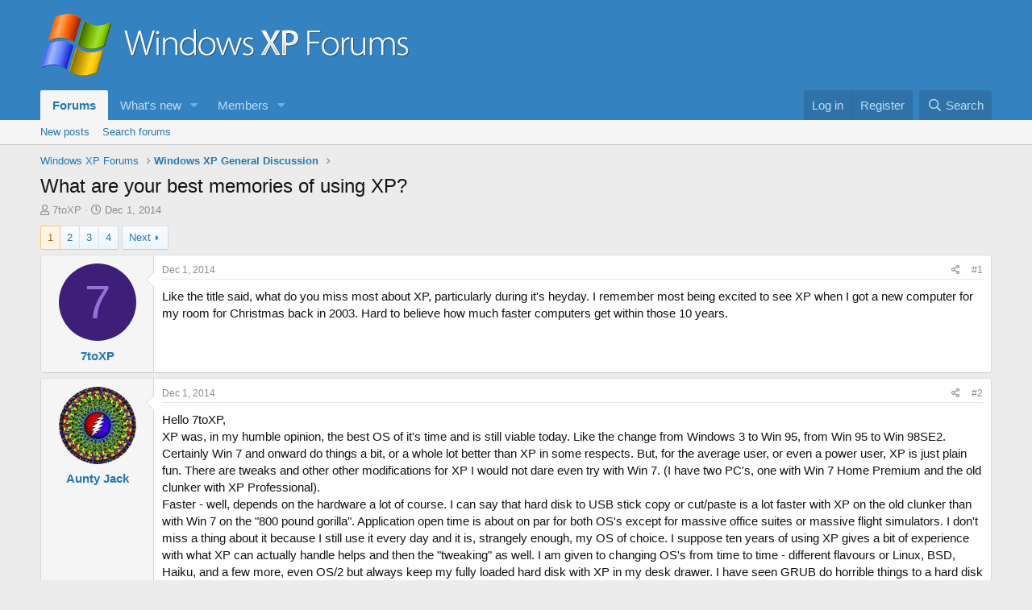

--- FILE ---
content_type: text/html; charset=utf-8
request_url: https://www.xpforums.com/threads/what-are-your-best-memories-of-using-xp.932186/
body_size: 19359
content:
<!DOCTYPE html>
<html id="XF" lang="en-US" dir="LTR"
	data-app="public"
	data-template="thread_view"
	data-container-key="node-10"
	data-content-key="thread-932186"
	data-logged-in="false"
	data-cookie-prefix="xf_"
	data-csrf="1769062550,e5ce371d17bbdfd5034e2d7532b386fb"
	class="has-no-js template-thread_view"
	 data-run-jobs="">
<head>
	<meta charset="utf-8" />
	<meta http-equiv="X-UA-Compatible" content="IE=Edge" />
	<meta name="viewport" content="width=device-width, initial-scale=1, viewport-fit=cover">

	
	
	

	<title>What are your best memories of using XP? | Windows XP Forums</title>

	<link rel="manifest" href="/webmanifest.php">
	
		<meta name="theme-color" content="#3582c1" />
	

	<meta name="apple-mobile-web-app-title" content="Windows XP Forums">
	

	
		
		<meta name="description" content="Like the title said, what do you miss most about XP, particularly during it&#039;s heyday. I remember most being excited to see XP when I got a new computer for..." />
		<meta property="og:description" content="Like the title said, what do you miss most about XP, particularly during it&#039;s heyday. I remember most being excited to see XP when I got a new computer for my room for Christmas back in 2003. Hard to believe how much faster computers get within those 10 years." />
		<meta property="twitter:description" content="Like the title said, what do you miss most about XP, particularly during it&#039;s heyday. I remember most being excited to see XP when I got a new computer for my room for Christmas back in 2003. Hard..." />
	
	
		<meta property="og:url" content="https://www.xpforums.com/threads/what-are-your-best-memories-of-using-xp.932186/" />
	
		<link rel="canonical" href="https://www.xpforums.com/threads/what-are-your-best-memories-of-using-xp.932186/" />
	
		<link rel="next" href="/threads/what-are-your-best-memories-of-using-xp.932186/page-2" />
	

	
		
	
	
	<meta property="og:site_name" content="Windows XP Forums" />


	
	
		
	
	
	<meta property="og:type" content="website" />


	
	
		
	
	
	
		<meta property="og:title" content="What are your best memories of using XP?" />
		<meta property="twitter:title" content="What are your best memories of using XP?" />
	


	
	
	
	

	
	

	


	<link rel="preload" href="/styles/fonts/fa/fa-regular-400.woff2?_v=5.15.3" as="font" type="font/woff2" crossorigin="anonymous" />


	<link rel="preload" href="/styles/fonts/fa/fa-solid-900.woff2?_v=5.15.3" as="font" type="font/woff2" crossorigin="anonymous" />


<link rel="preload" href="/styles/fonts/fa/fa-brands-400.woff2?_v=5.15.3" as="font" type="font/woff2" crossorigin="anonymous" />

	<link rel="stylesheet" href="/css.php?css=public%3Anormalize.css%2Cpublic%3Afa.css%2Cpublic%3Acore.less%2Cpublic%3Aapp.less&amp;s=3&amp;l=1&amp;d=1722325712&amp;k=f6a11d00043d940844ae76c8698f14944a20c835" />

	<link rel="stylesheet" href="/css.php?css=public%3Abb_code.less%2Cpublic%3Amessage.less%2Cpublic%3Ashare_controls.less%2Cpublic%3Aextra.less&amp;s=3&amp;l=1&amp;d=1722325712&amp;k=05a939dc6bcacb5f94ef5afcb695dcf724bf6072" />

	
		<script src="/js/xf/preamble.min.js?_v=d88c3f2f"></script>
	


	
	<!-- Google tag (gtag.js) -->
	<script async src="https://www.googletagmanager.com/gtag/js?id=G-6KQ6MQCDFR"></script>
	<script>
	  window.dataLayer = window.dataLayer || [];
	  function gtag(){dataLayer.push(arguments);}
	  gtag('js', new Date());

	  gtag('config', 'G-6KQ6MQCDFR');
	</script>
	<script type="text/javascript" async="async" data-noptimize="1" data-cfasync="false" src="//scripts.pubnation.com/tags/c6593c41-019f-4082-bf67-054770814e8b.js"></script>
</head>
<body data-template="thread_view">

<div class="p-pageWrapper" id="top">





<header class="p-header" id="header">
	<div class="p-header-inner">
		<div class="p-header-content">

			<div class="p-header-logo p-header-logo--image">
				<a href="/">
					<img src="/data/assets/logo/winxpforums-logo.png" srcset="" alt="Windows XP Forums"
						width="" height="" />
				</a>
			</div>

			
		</div>
	</div>
</header>





	<div class="p-navSticky p-navSticky--primary" data-xf-init="sticky-header">
		
	<nav class="p-nav">
		<div class="p-nav-inner">
			<button type="button" class="button--plain p-nav-menuTrigger button" data-xf-click="off-canvas" data-menu=".js-headerOffCanvasMenu" tabindex="0" aria-label="Menu"><span class="button-text">
				<i aria-hidden="true"></i>
			</span></button>

			<div class="p-nav-smallLogo">
				<a href="/">
					<img src="/data/assets/logo/winxpforums-logo.png" srcset="" alt="Windows XP Forums"
						width="" height="" />
				</a>
			</div>

			<div class="p-nav-scroller hScroller" data-xf-init="h-scroller" data-auto-scroll=".p-navEl.is-selected">
				<div class="hScroller-scroll">
					<ul class="p-nav-list js-offCanvasNavSource">
					
						<li>
							
	<div class="p-navEl is-selected" data-has-children="true">
		

			
	
	<a href="/"
		class="p-navEl-link p-navEl-link--splitMenu "
		
		
		data-nav-id="forums">Forums</a>


			<a data-xf-key="1"
				data-xf-click="menu"
				data-menu-pos-ref="< .p-navEl"
				class="p-navEl-splitTrigger"
				role="button"
				tabindex="0"
				aria-label="Toggle expanded"
				aria-expanded="false"
				aria-haspopup="true"></a>

		
		
			<div class="menu menu--structural" data-menu="menu" aria-hidden="true">
				<div class="menu-content">
					
						
	
	
	<a href="/whats-new/posts/"
		class="menu-linkRow u-indentDepth0 js-offCanvasCopy "
		
		
		data-nav-id="newPosts">New posts</a>

	

					
						
	
	
	<a href="/search/?type=post"
		class="menu-linkRow u-indentDepth0 js-offCanvasCopy "
		
		
		data-nav-id="searchForums">Search forums</a>

	

					
				</div>
			</div>
		
	</div>

						</li>
					
						<li>
							
	<div class="p-navEl " data-has-children="true">
		

			
	
	<a href="/whats-new/"
		class="p-navEl-link p-navEl-link--splitMenu "
		
		
		data-nav-id="whatsNew">What's new</a>


			<a data-xf-key="2"
				data-xf-click="menu"
				data-menu-pos-ref="< .p-navEl"
				class="p-navEl-splitTrigger"
				role="button"
				tabindex="0"
				aria-label="Toggle expanded"
				aria-expanded="false"
				aria-haspopup="true"></a>

		
		
			<div class="menu menu--structural" data-menu="menu" aria-hidden="true">
				<div class="menu-content">
					
						
	
	
	<a href="/whats-new/posts/"
		class="menu-linkRow u-indentDepth0 js-offCanvasCopy "
		 rel="nofollow"
		
		data-nav-id="whatsNewPosts">New posts</a>

	

					
						
	
	
	<a href="/whats-new/latest-activity"
		class="menu-linkRow u-indentDepth0 js-offCanvasCopy "
		 rel="nofollow"
		
		data-nav-id="latestActivity">Latest activity</a>

	

					
				</div>
			</div>
		
	</div>

						</li>
					
						<li>
							
	<div class="p-navEl " data-has-children="true">
		

			
	
	<a href="/members/"
		class="p-navEl-link p-navEl-link--splitMenu "
		
		
		data-nav-id="members">Members</a>


			<a data-xf-key="3"
				data-xf-click="menu"
				data-menu-pos-ref="< .p-navEl"
				class="p-navEl-splitTrigger"
				role="button"
				tabindex="0"
				aria-label="Toggle expanded"
				aria-expanded="false"
				aria-haspopup="true"></a>

		
		
			<div class="menu menu--structural" data-menu="menu" aria-hidden="true">
				<div class="menu-content">
					
						
	
	
	<a href="/online/"
		class="menu-linkRow u-indentDepth0 js-offCanvasCopy "
		
		
		data-nav-id="currentVisitors">Current visitors</a>

	

					
				</div>
			</div>
		
	</div>

						</li>
					
					</ul>
				</div>
			</div>

			<div class="p-nav-opposite">
				<div class="p-navgroup p-account p-navgroup--guest">
					
						<a href="/login/" class="p-navgroup-link p-navgroup-link--textual p-navgroup-link--logIn"
							data-xf-click="overlay" data-follow-redirects="on">
							<span class="p-navgroup-linkText">Log in</span>
						</a>
						
							<a href="/register/" class="p-navgroup-link p-navgroup-link--textual p-navgroup-link--register"
								data-xf-click="overlay" data-follow-redirects="on">
								<span class="p-navgroup-linkText">Register</span>
							</a>
						
					
				</div>

				<div class="p-navgroup p-discovery">
					<a href="/whats-new/"
						class="p-navgroup-link p-navgroup-link--iconic p-navgroup-link--whatsnew"
						aria-label="What&#039;s new"
						title="What&#039;s new">
						<i aria-hidden="true"></i>
						<span class="p-navgroup-linkText">What's new</span>
					</a>

					
						<a href="/search/"
							class="p-navgroup-link p-navgroup-link--iconic p-navgroup-link--search"
							data-xf-click="menu"
							data-xf-key="/"
							aria-label="Search"
							aria-expanded="false"
							aria-haspopup="true"
							title="Search">
							<i aria-hidden="true"></i>
							<span class="p-navgroup-linkText">Search</span>
						</a>
						<div class="menu menu--structural menu--wide" data-menu="menu" aria-hidden="true">
							<form action="/search/search" method="post"
								class="menu-content"
								data-xf-init="quick-search">

								<h3 class="menu-header">Search</h3>
								
								<div class="menu-row">
									
										<div class="inputGroup inputGroup--joined">
											<input type="text" class="input" name="keywords" placeholder="Search…" aria-label="Search" data-menu-autofocus="true" />
											
			<select name="constraints" class="js-quickSearch-constraint input" aria-label="Search within">
				<option value="">Everywhere</option>
<option value="{&quot;search_type&quot;:&quot;post&quot;}">Threads</option>
<option value="{&quot;search_type&quot;:&quot;post&quot;,&quot;c&quot;:{&quot;nodes&quot;:[10],&quot;child_nodes&quot;:1}}">This forum</option>
<option value="{&quot;search_type&quot;:&quot;post&quot;,&quot;c&quot;:{&quot;thread&quot;:932186}}">This thread</option>

			</select>
		
										</div>
									
								</div>

								
								<div class="menu-row">
									<label class="iconic"><input type="checkbox"  name="c[title_only]" value="1" /><i aria-hidden="true"></i><span class="iconic-label">Search titles only</span></label>

								</div>
								
								<div class="menu-row">
									<div class="inputGroup">
										<span class="inputGroup-text" id="ctrl_search_menu_by_member">By:</span>
										<input type="text" class="input" name="c[users]" data-xf-init="auto-complete" placeholder="Member" aria-labelledby="ctrl_search_menu_by_member" />
									</div>
								</div>
								<div class="menu-footer">
									<span class="menu-footer-controls">
										<button type="submit" class="button--primary button button--icon button--icon--search"><span class="button-text">Search</span></button>
										<a href="/search/" class="button"><span class="button-text">Advanced search…</span></a>
									</span>
								</div>

								<input type="hidden" name="_xfToken" value="1769062550,e5ce371d17bbdfd5034e2d7532b386fb" />
							</form>
						</div>
					
				</div>
			</div>
		</div>
	</nav>

	</div>
	
	
		<div class="p-sectionLinks">
			<div class="p-sectionLinks-inner hScroller" data-xf-init="h-scroller">
				<div class="hScroller-scroll">
					<ul class="p-sectionLinks-list">
					
						<li>
							
	<div class="p-navEl " >
		

			
	
	<a href="/whats-new/posts/"
		class="p-navEl-link "
		
		data-xf-key="alt+1"
		data-nav-id="newPosts">New posts</a>


			

		
		
	</div>

						</li>
					
						<li>
							
	<div class="p-navEl " >
		

			
	
	<a href="/search/?type=post"
		class="p-navEl-link "
		
		data-xf-key="alt+2"
		data-nav-id="searchForums">Search forums</a>


			

		
		
	</div>

						</li>
					
					</ul>
				</div>
			</div>
		</div>
	



<div class="offCanvasMenu offCanvasMenu--nav js-headerOffCanvasMenu" data-menu="menu" aria-hidden="true" data-ocm-builder="navigation">
	<div class="offCanvasMenu-backdrop" data-menu-close="true"></div>
	<div class="offCanvasMenu-content">
		<div class="offCanvasMenu-header">
			Menu
			<a class="offCanvasMenu-closer" data-menu-close="true" role="button" tabindex="0" aria-label="Close"></a>
		</div>
		
			<div class="p-offCanvasRegisterLink">
				<div class="offCanvasMenu-linkHolder">
					<a href="/login/" class="offCanvasMenu-link" data-xf-click="overlay" data-menu-close="true">
						Log in
					</a>
				</div>
				<hr class="offCanvasMenu-separator" />
				
					<div class="offCanvasMenu-linkHolder">
						<a href="/register/" class="offCanvasMenu-link" data-xf-click="overlay" data-menu-close="true">
							Register
						</a>
					</div>
					<hr class="offCanvasMenu-separator" />
				
			</div>
		
		<div class="js-offCanvasNavTarget"></div>
		<div class="offCanvasMenu-installBanner js-installPromptContainer" style="display: none;" data-xf-init="install-prompt">
			<div class="offCanvasMenu-installBanner-header">Install the app</div>
			<button type="button" class="js-installPromptButton button"><span class="button-text">Install</span></button>
			<template class="js-installTemplateIOS">
				<div class="overlay-title">How to install the app on iOS</div>
				<div class="block-body">
					<div class="block-row">
						<p>
							Follow along with the video below to see how to install our site as a web app on your home screen.
						</p>
						<p style="text-align: center">
							<video src="/styles/default/xenforo/add_to_home.mp4"
								width="280" height="480" autoplay loop muted playsinline></video>
						</p>
						<p>
							<small><strong>Note:</strong> This feature may not be available in some browsers.</small>
						</p>
					</div>
				</div>
			</template>
		</div>
	</div>
</div>

<div class="p-body">
	<div class="p-body-inner">
		<!--XF:EXTRA_OUTPUT-->

		

		

		
		
	
		<ul class="p-breadcrumbs "
			itemscope itemtype="https://schema.org/BreadcrumbList">
		
			

			
			

			

			
			
				
				
	<li itemprop="itemListElement" itemscope itemtype="https://schema.org/ListItem">
		<a href="/#windows-xp-forums.1" itemprop="item">
			<span itemprop="name">Windows XP Forums</span>
		</a>
		<meta itemprop="position" content="1" />
	</li>

			
				
				
	<li itemprop="itemListElement" itemscope itemtype="https://schema.org/ListItem">
		<a href="/forums/windows-xp-general-discussion.10/" itemprop="item">
			<span itemprop="name">Windows XP General Discussion</span>
		</a>
		<meta itemprop="position" content="2" />
	</li>

			

		
		</ul>
	

		

		
	<noscript class="js-jsWarning"><div class="blockMessage blockMessage--important blockMessage--iconic u-noJsOnly">JavaScript is disabled. For a better experience, please enable JavaScript in your browser before proceeding.</div></noscript>

		
	<div class="blockMessage blockMessage--important blockMessage--iconic js-browserWarning" style="display: none">You are using an out of date browser. It  may not display this or other websites correctly.<br />You should upgrade or use an <a href="https://www.google.com/chrome/" target="_blank" rel="noopener">alternative browser</a>.</div>


		
			<div class="p-body-header">
			
				
					<div class="p-title ">
					
						
							<h1 class="p-title-value">What are your best memories of using XP?</h1>
						
						
					
					</div>
				

				
					<div class="p-description">
	<ul class="listInline listInline--bullet">
		<li>
			<i class="fa--xf far fa-user" aria-hidden="true" title="Thread starter"></i>
			<span class="u-srOnly">Thread starter</span>

			<a href="/members/7toxp.1252/" class="username  u-concealed" dir="auto" data-user-id="1252" data-xf-init="member-tooltip">7toXP</a>
		</li>
		<li>
			<i class="fa--xf far fa-clock" aria-hidden="true" title="Start date"></i>
			<span class="u-srOnly">Start date</span>

			<a href="/threads/what-are-your-best-memories-of-using-xp.932186/" class="u-concealed"><time  class="u-dt" dir="auto" datetime="2014-12-01T07:39:16+0200" data-time="1417412356" data-date-string="Dec 1, 2014" data-time-string="7:39 AM" title="Dec 1, 2014 at 7:39 AM">Dec 1, 2014</time></a>
		</li>
		
	</ul>
</div>
				
			
			</div>
		

		<div class="p-body-main  ">
			
			<div class="p-body-contentCol"></div>
			

			

			<div class="p-body-content">
				
				<div class="p-body-pageContent">










	
	
	
		
	
	
	


	
	
	
		
	
	
	


	
	
		
	
	
	


	
	












	

	
		
	



















<div class="block block--messages" data-xf-init="" data-type="post" data-href="/inline-mod/" data-search-target="*">

	<span class="u-anchorTarget" id="posts"></span>

	
		
	

	

	<div class="block-outer"><div class="block-outer-main"><nav class="pageNavWrapper pageNavWrapper--mixed ">



<div class="pageNav  ">
	

	<ul class="pageNav-main">
		

	
		<li class="pageNav-page pageNav-page--current "><a href="/threads/what-are-your-best-memories-of-using-xp.932186/">1</a></li>
	


		

		
			

	
		<li class="pageNav-page pageNav-page--later"><a href="/threads/what-are-your-best-memories-of-using-xp.932186/page-2">2</a></li>
	

		
			

	
		<li class="pageNav-page pageNav-page--later"><a href="/threads/what-are-your-best-memories-of-using-xp.932186/page-3">3</a></li>
	

		

		

		

	
		<li class="pageNav-page "><a href="/threads/what-are-your-best-memories-of-using-xp.932186/page-4">4</a></li>
	

	</ul>

	
		<a href="/threads/what-are-your-best-memories-of-using-xp.932186/page-2" class="pageNav-jump pageNav-jump--next">Next</a>
	
</div>

<div class="pageNavSimple">
	

	<a class="pageNavSimple-el pageNavSimple-el--current"
		data-xf-init="tooltip" title="Go to page"
		data-xf-click="menu" role="button" tabindex="0" aria-expanded="false" aria-haspopup="true">
		1 of 4
	</a>
	

	<div class="menu menu--pageJump" data-menu="menu" aria-hidden="true">
		<div class="menu-content">
			<h4 class="menu-header">Go to page</h4>
			<div class="menu-row" data-xf-init="page-jump" data-page-url="/threads/what-are-your-best-memories-of-using-xp.932186/page-%page%">
				<div class="inputGroup inputGroup--numbers">
					<div class="inputGroup inputGroup--numbers inputNumber" data-xf-init="number-box"><input type="number" pattern="\d*" class="input input--number js-numberBoxTextInput input input--numberNarrow js-pageJumpPage" value="1"  min="1" max="4" step="1" required="required" data-menu-autofocus="true" /></div>
					<span class="inputGroup-text"><button type="button" class="js-pageJumpGo button"><span class="button-text">Go</span></button></span>
				</div>
			</div>
		</div>
	</div>


	
		<a href="/threads/what-are-your-best-memories-of-using-xp.932186/page-2" class="pageNavSimple-el pageNavSimple-el--next">
			Next <i aria-hidden="true"></i>
		</a>
		<a href="/threads/what-are-your-best-memories-of-using-xp.932186/page-4"
			class="pageNavSimple-el pageNavSimple-el--last"
			data-xf-init="tooltip" title="Last">
			<i aria-hidden="true"></i> <span class="u-srOnly">Last</span>
		</a>
	
</div>

</nav>



</div></div>

	

	
		
	<div class="block-outer js-threadStatusField"></div>

	

	<div class="block-container lbContainer"
		data-xf-init="lightbox select-to-quote"
		data-message-selector=".js-post"
		data-lb-id="thread-932186"
		data-lb-universal="0">

		<div class="block-body js-replyNewMessageContainer">
			
				

					

					
						

	
	

	

	
	<article class="message message--post js-post js-inlineModContainer  "
		data-author="7toXP"
		data-content="post-3250561"
		id="js-post-3250561"
		>

		

		<span class="u-anchorTarget" id="post-3250561"></span>

		
			<div class="message-inner">
				
					<div class="message-cell message-cell--user">
						

	<section class="message-user"
		>

		

		<div class="message-avatar ">
			<div class="message-avatar-wrapper">
				<a href="/members/7toxp.1252/" class="avatar avatar--m avatar--default avatar--default--dynamic" data-user-id="1252" data-xf-init="member-tooltip" style="background-color: #3d1f7a; color: #9470db">
			<span class="avatar-u1252-m" role="img" aria-label="7toXP">7</span> 
		</a>
				
			</div>
		</div>
		<div class="message-userDetails">
			<h4 class="message-name"><a href="/members/7toxp.1252/" class="username " dir="auto" data-user-id="1252" data-xf-init="member-tooltip">7toXP</a></h4>
			
			
		</div>
		
			
			
		
		<span class="message-userArrow"></span>
	</section>

					</div>
				

				
					<div class="message-cell message-cell--main">
					
						<div class="message-main js-quickEditTarget">

							
								

	

	<header class="message-attribution message-attribution--split">
		<ul class="message-attribution-main listInline ">
			
			
			<li class="u-concealed">
				<a href="/threads/what-are-your-best-memories-of-using-xp.932186/post-3250561" rel="nofollow" >
					<time  class="u-dt" dir="auto" datetime="2014-12-01T07:39:16+0200" data-time="1417412356" data-date-string="Dec 1, 2014" data-time-string="7:39 AM" title="Dec 1, 2014 at 7:39 AM">Dec 1, 2014</time>
				</a>
			</li>
			
		</ul>

		<ul class="message-attribution-opposite message-attribution-opposite--list ">
			
			<li>
				<a href="/threads/what-are-your-best-memories-of-using-xp.932186/post-3250561"
					class="message-attribution-gadget"
					data-xf-init="share-tooltip"
					data-href="/posts/3250561/share"
					aria-label="Share"
					rel="nofollow">
					<i class="fa--xf far fa-share-alt" aria-hidden="true"></i>
				</a>
			</li>
			
			
				<li>
					<a href="/threads/what-are-your-best-memories-of-using-xp.932186/post-3250561" rel="nofollow">
						#1
					</a>
				</li>
			
		</ul>
	</header>

							

							<div class="message-content js-messageContent">
							

								
									
	
	
	

								

								
									
	

	<div class="message-userContent lbContainer js-lbContainer "
		data-lb-id="post-3250561"
		data-lb-caption-desc="7toXP &middot; Dec 1, 2014 at 7:39 AM">

		
			

	

		

		<article class="message-body js-selectToQuote">
			
				
			

			<div >
				
					<div class="bbWrapper">Like the title said, what do you miss most about XP, particularly during it&#039;s heyday. I remember most being excited to see XP when I got a new computer for my room for Christmas back in 2003. Hard to believe how much faster computers get within those 10 years.</div>
				
			</div>

			<div class="js-selectToQuoteEnd">&nbsp;</div>
			
				
			
		</article>

		
			

	

		

		
	</div>

								

								
									
	

	

								

								
									
	

								

							
							</div>

							
								
	

	<footer class="message-footer">
		

		

		<div class="reactionsBar js-reactionsList ">
			
		</div>

		<div class="js-historyTarget message-historyTarget toggleTarget" data-href="trigger-href"></div>
	</footer>

							
						</div>

					
					</div>
				
			</div>
		
	</article>

	
	

					

					

				

					

					
						

	
	

	

	
	<article class="message message--post js-post js-inlineModContainer  "
		data-author="Aunty Jack"
		data-content="post-3250562"
		id="js-post-3250562"
		itemscope itemtype="https://schema.org/Comment" itemid="https://www.xpforums.com/posts/3250562/">

		
			<meta itemprop="parentItem" itemscope itemid="https://www.xpforums.com/threads/what-are-your-best-memories-of-using-xp.932186/" />
		

		<span class="u-anchorTarget" id="post-3250562"></span>

		
			<div class="message-inner">
				
					<div class="message-cell message-cell--user">
						

	<section class="message-user"
		itemprop="author" itemscope itemtype="https://schema.org/Person" itemid="https://www.xpforums.com/members/aunty-jack.1155/">

		
			<meta itemprop="url" content="https://www.xpforums.com/members/aunty-jack.1155/" />
		

		<div class="message-avatar ">
			<div class="message-avatar-wrapper">
				<a href="/members/aunty-jack.1155/" class="avatar avatar--m" data-user-id="1155" data-xf-init="member-tooltip">
			<img src="/data/avatars/m/1/1155.jpg?1503061492" srcset="/data/avatars/l/1/1155.jpg?1503061492 2x" alt="Aunty Jack" class="avatar-u1155-m" width="96" height="96" loading="lazy" itemprop="image" /> 
		</a>
				
			</div>
		</div>
		<div class="message-userDetails">
			<h4 class="message-name"><a href="/members/aunty-jack.1155/" class="username " dir="auto" data-user-id="1155" data-xf-init="member-tooltip"><span itemprop="name">Aunty Jack</span></a></h4>
			
			
		</div>
		
			
			
		
		<span class="message-userArrow"></span>
	</section>

					</div>
				

				
					<div class="message-cell message-cell--main">
					
						<div class="message-main js-quickEditTarget">

							
								

	

	<header class="message-attribution message-attribution--split">
		<ul class="message-attribution-main listInline ">
			
			
			<li class="u-concealed">
				<a href="/threads/what-are-your-best-memories-of-using-xp.932186/post-3250562" rel="nofollow" itemprop="url">
					<time  class="u-dt" dir="auto" datetime="2014-12-01T14:20:41+0200" data-time="1417436441" data-date-string="Dec 1, 2014" data-time-string="2:20 PM" title="Dec 1, 2014 at 2:20 PM" itemprop="datePublished">Dec 1, 2014</time>
				</a>
			</li>
			
		</ul>

		<ul class="message-attribution-opposite message-attribution-opposite--list ">
			
			<li>
				<a href="/threads/what-are-your-best-memories-of-using-xp.932186/post-3250562"
					class="message-attribution-gadget"
					data-xf-init="share-tooltip"
					data-href="/posts/3250562/share"
					aria-label="Share"
					rel="nofollow">
					<i class="fa--xf far fa-share-alt" aria-hidden="true"></i>
				</a>
			</li>
			
			
				<li>
					<a href="/threads/what-are-your-best-memories-of-using-xp.932186/post-3250562" rel="nofollow">
						#2
					</a>
				</li>
			
		</ul>
	</header>

							

							<div class="message-content js-messageContent">
							

								
									
	
	
	

								

								
									
	

	<div class="message-userContent lbContainer js-lbContainer "
		data-lb-id="post-3250562"
		data-lb-caption-desc="Aunty Jack &middot; Dec 1, 2014 at 2:20 PM">

		

		<article class="message-body js-selectToQuote">
			
				
			

			<div itemprop="text">
				
					<div class="bbWrapper">Hello 7toXP,<br />
XP was, in my humble opinion, the best OS of it&#039;s time and is still viable today. Like the change from Windows 3 to Win 95, from Win 95 to Win 98SE2. Certainly Win 7 and onward do things a bit, or a whole lot better than XP in some respects. But, for the average user, or even a power user, XP is just plain fun. There are tweaks and other other modifications for XP I would not dare even try with Win 7. (I have two PC&#039;s, one with Win 7 Home Premium and the old clunker with XP Professional). <br />
Faster - well, depends on the hardware a lot of course. I can say that hard disk to USB stick copy or cut/paste is a lot faster with XP on the old clunker than with Win 7 on the &quot;800 pound gorilla&quot;. Application open time is about on par for both OS&#039;s except for massive office suites or massive flight simulators. I don&#039;t miss a thing about it because I still use it every day and it is, strangely enough, my OS of choice. I suppose ten years of using XP gives a bit of experience with what XP can actually handle helps and then the &quot;tweaking&quot; as well. I am given to changing OS&#039;s from time to time - different flavours or Linux, BSD, Haiku, and a few more, even OS/2 but always keep my fully loaded hard disk with XP in my desk drawer. I have seen GRUB do horrible things to a hard disk boot sector and now never use a dual boot set up.<br />
Back to XP - sure 32 bit it is (for me anyway) but the sheer wealth of software, open source, freeware for XP never leaves me without the program or app I want. Certainly Win 7, Win 8, or even the much maligned Vista look &quot;prettier&quot; but do they do the ordinary things any better than XP. In most cases it is, &quot;line ball&quot; to me. Most of us use an OS for ordinary things I suppose. Why use a cannon to shoot a canary. I like simplicity but that is just me I suppose. When I first installed XP on a P3 machine with 128 Mb RAM and a 550 Mhz processor ten years ago I found XP rather slow. Now, today, XP Professional on a ten year old Dell (1 Gb RAM and 3 Ghz processor) XP really flies. Good enough for me anyway. If I could categorise the best points of XP as it suits me they are:-<br />
<br />
Robust - easily repair any problems with many apps or the original install CD.<br />
Familiarity - I know what XP is doing &quot;under the hood&quot;.<br />
Fast - even on old hardware these days.<br />
Support - this forum and many places on the web.<br />
Simplicity - ok, the GUI looks a bit dated but it is the ability of the OS to &quot;do the job&quot;.<br />
<br />
Yes, Microsoft has ended support but a good anti-virus program, firewall, malware removal program, and the usual clean up and optimise programs keep XP &quot;fresh&quot;.<br />
<br />
I suppose having and using XP is now like driving a classic car, say a 1970 Boss 429 Mustang. Look after the classic and it will continue forever and give you enjoyment and functionality.<br />
<br />
My thoughts anyway.<br />
<br />
Cheers,<br />
<br />
Aunty Jack.</div>
				
			</div>

			<div class="js-selectToQuoteEnd">&nbsp;</div>
			
				
			
		</article>

		

		
	</div>

								

								
									
	

	
		<div class="message-lastEdit">
			
				Last edited: <time  class="u-dt" dir="auto" datetime="2014-12-01T14:21:38+0200" data-time="1417436498" data-date-string="Dec 1, 2014" data-time-string="2:21 PM" title="Dec 1, 2014 at 2:21 PM" itemprop="dateModified">Dec 1, 2014</time>
			
		</div>
	

								

								
									
	

								

							
							</div>

							
								
	

	<footer class="message-footer">
		
			<div class="message-microdata" itemprop="interactionStatistic" itemtype="https://schema.org/InteractionCounter" itemscope>
				<meta itemprop="userInteractionCount" content="0" />
				<meta itemprop="interactionType" content="https://schema.org/LikeAction" />
			</div>
		

		

		<div class="reactionsBar js-reactionsList ">
			
		</div>

		<div class="js-historyTarget message-historyTarget toggleTarget" data-href="trigger-href"></div>
	</footer>

							
						</div>

					
					</div>
				
			</div>
		
	</article>

	
	

					

					

				

					

					
						

	
	

	

	
	<article class="message message--post js-post js-inlineModContainer  "
		data-author="Jody Thornton"
		data-content="post-3250594"
		id="js-post-3250594"
		itemscope itemtype="https://schema.org/Comment" itemid="https://www.xpforums.com/posts/3250594/">

		
			<meta itemprop="parentItem" itemscope itemid="https://www.xpforums.com/threads/what-are-your-best-memories-of-using-xp.932186/" />
		

		<span class="u-anchorTarget" id="post-3250594"></span>

		
			<div class="message-inner">
				
					<div class="message-cell message-cell--user">
						

	<section class="message-user"
		itemprop="author" itemscope itemtype="https://schema.org/Person" itemid="https://www.xpforums.com/members/jody-thornton.1110/">

		
			<meta itemprop="url" content="https://www.xpforums.com/members/jody-thornton.1110/" />
		

		<div class="message-avatar ">
			<div class="message-avatar-wrapper">
				<a href="/members/jody-thornton.1110/" class="avatar avatar--m" data-user-id="1110" data-xf-init="member-tooltip">
			<img src="/data/avatars/m/1/1110.jpg?1489373838" srcset="/data/avatars/l/1/1110.jpg?1489373838 2x" alt="Jody Thornton" class="avatar-u1110-m" width="96" height="96" loading="lazy" itemprop="image" /> 
		</a>
				
			</div>
		</div>
		<div class="message-userDetails">
			<h4 class="message-name"><a href="/members/jody-thornton.1110/" class="username " dir="auto" data-user-id="1110" data-xf-init="member-tooltip"><span itemprop="name">Jody Thornton</span></a></h4>
			
			
		</div>
		
			
			
		
		<span class="message-userArrow"></span>
	</section>

					</div>
				

				
					<div class="message-cell message-cell--main">
					
						<div class="message-main js-quickEditTarget">

							
								

	

	<header class="message-attribution message-attribution--split">
		<ul class="message-attribution-main listInline ">
			
			
			<li class="u-concealed">
				<a href="/threads/what-are-your-best-memories-of-using-xp.932186/post-3250594" rel="nofollow" itemprop="url">
					<time  class="u-dt" dir="auto" datetime="2014-12-03T18:18:59+0200" data-time="1417623539" data-date-string="Dec 3, 2014" data-time-string="6:18 PM" title="Dec 3, 2014 at 6:18 PM" itemprop="datePublished">Dec 3, 2014</time>
				</a>
			</li>
			
		</ul>

		<ul class="message-attribution-opposite message-attribution-opposite--list ">
			
			<li>
				<a href="/threads/what-are-your-best-memories-of-using-xp.932186/post-3250594"
					class="message-attribution-gadget"
					data-xf-init="share-tooltip"
					data-href="/posts/3250594/share"
					aria-label="Share"
					rel="nofollow">
					<i class="fa--xf far fa-share-alt" aria-hidden="true"></i>
				</a>
			</li>
			
			
				<li>
					<a href="/threads/what-are-your-best-memories-of-using-xp.932186/post-3250594" rel="nofollow">
						#3
					</a>
				</li>
			
		</ul>
	</header>

							

							<div class="message-content js-messageContent">
							

								
									
	
	
	

								

								
									
	

	<div class="message-userContent lbContainer js-lbContainer "
		data-lb-id="post-3250594"
		data-lb-caption-desc="Jody Thornton &middot; Dec 3, 2014 at 6:18 PM">

		

		<article class="message-body js-selectToQuote">
			
				
			

			<div itemprop="text">
				
					<div class="bbWrapper">I got in to Windows XP late in the game.  I was always more of a Windows 2000 fan.  Well, I remember buying a used HP xw6000 Workstation and it had Windows XP SP2 preloaded on it.  I was going to blow it away and run Windows 2000 on it instead.  However, when I booted up XP, it ran so quickly that I figured, what the heck.  So from 2007 onwards I stayed with it.<br />
<br />
That only changed when I bought an xw8200 dual CPU machine, and I experimented with Windows XP x64 Edition.  Luckily, my machine supported it out of the box.  In fact, my SCSI drivers were detected right away (whereas XP needed drivers downloaded).  I found that 64-bit XP worked so smoothly on my system, that I never looked back.<br />
<br />
In fact I had wanted to stay with XP x64 until July 2015 (that&#039;s when updates for Windows Server 2003 cease to be delivered).  However, XP x64 support ended at the same time as x86 support.  So I switched to Vista, since my machine can run it.  And I vLited certain features out, so for me, Vista runs like a dream.<br />
<br />
I eventually found a link for ported updates, and even a 64-bit version of Pale Moon that can now run on 64-bit XP, but I&#039;ve already switched to Vista.  Oh well, I would had to do all of that migration next year, so at least I got it over with.</div>
				
			</div>

			<div class="js-selectToQuoteEnd">&nbsp;</div>
			
				
			
		</article>

		

		
	</div>

								

								
									
	

	

								

								
									
	

								

							
							</div>

							
								
	

	<footer class="message-footer">
		
			<div class="message-microdata" itemprop="interactionStatistic" itemtype="https://schema.org/InteractionCounter" itemscope>
				<meta itemprop="userInteractionCount" content="0" />
				<meta itemprop="interactionType" content="https://schema.org/LikeAction" />
			</div>
		

		

		<div class="reactionsBar js-reactionsList ">
			
		</div>

		<div class="js-historyTarget message-historyTarget toggleTarget" data-href="trigger-href"></div>
	</footer>

							
						</div>

					
					</div>
				
			</div>
		
	</article>

	
	

					

					

				

					

					
						

	
	

	

	
	<article class="message message--post js-post js-inlineModContainer  "
		data-author="metastasis69"
		data-content="post-3252390"
		id="js-post-3252390"
		itemscope itemtype="https://schema.org/Comment" itemid="https://www.xpforums.com/posts/3252390/">

		
			<meta itemprop="parentItem" itemscope itemid="https://www.xpforums.com/threads/what-are-your-best-memories-of-using-xp.932186/" />
		

		<span class="u-anchorTarget" id="post-3252390"></span>

		
			<div class="message-inner">
				
					<div class="message-cell message-cell--user">
						

	<section class="message-user"
		itemprop="author" itemscope itemtype="https://schema.org/Person" itemid="https://www.xpforums.com/members/metastasis69.1043/">

		
			<meta itemprop="url" content="https://www.xpforums.com/members/metastasis69.1043/" />
		

		<div class="message-avatar ">
			<div class="message-avatar-wrapper">
				<a href="/members/metastasis69.1043/" class="avatar avatar--m avatar--default avatar--default--dynamic" data-user-id="1043" data-xf-init="member-tooltip" style="background-color: #993366; color: #df9fbf">
			<span class="avatar-u1043-m" role="img" aria-label="metastasis69">M</span> 
		</a>
				
			</div>
		</div>
		<div class="message-userDetails">
			<h4 class="message-name"><a href="/members/metastasis69.1043/" class="username " dir="auto" data-user-id="1043" data-xf-init="member-tooltip"><span itemprop="name">metastasis69</span></a></h4>
			
			
		</div>
		
			
			
		
		<span class="message-userArrow"></span>
	</section>

					</div>
				

				
					<div class="message-cell message-cell--main">
					
						<div class="message-main js-quickEditTarget">

							
								

	

	<header class="message-attribution message-attribution--split">
		<ul class="message-attribution-main listInline ">
			
			
			<li class="u-concealed">
				<a href="/threads/what-are-your-best-memories-of-using-xp.932186/post-3252390" rel="nofollow" itemprop="url">
					<time  class="u-dt" dir="auto" datetime="2015-09-04T16:11:32+0300" data-time="1441372292" data-date-string="Sep 4, 2015" data-time-string="4:11 PM" title="Sep 4, 2015 at 4:11 PM" itemprop="datePublished">Sep 4, 2015</time>
				</a>
			</li>
			
		</ul>

		<ul class="message-attribution-opposite message-attribution-opposite--list ">
			
			<li>
				<a href="/threads/what-are-your-best-memories-of-using-xp.932186/post-3252390"
					class="message-attribution-gadget"
					data-xf-init="share-tooltip"
					data-href="/posts/3252390/share"
					aria-label="Share"
					rel="nofollow">
					<i class="fa--xf far fa-share-alt" aria-hidden="true"></i>
				</a>
			</li>
			
			
				<li>
					<a href="/threads/what-are-your-best-memories-of-using-xp.932186/post-3252390" rel="nofollow">
						#4
					</a>
				</li>
			
		</ul>
	</header>

							

							<div class="message-content js-messageContent">
							

								
									
	
	
	

								

								
									
	

	<div class="message-userContent lbContainer js-lbContainer "
		data-lb-id="post-3252390"
		data-lb-caption-desc="metastasis69 &middot; Sep 4, 2015 at 4:11 PM">

		

		<article class="message-body js-selectToQuote">
			
				
			

			<div itemprop="text">
				
					<div class="bbWrapper">I don&#039;t miss XP at all. I&#039;m still using it on my computer. Using it to post this one. No virus or anything. This old school computer is running 14 years now. I don&#039;t have money to upgrade so it forces me to use it. Anyway, I have one on Windows 7 which I use for viewing CD&#039;s as this one is running on Atom processor. I will keep using windows xp until the day this computer dies. I also dual boot this machine with Puppy Linux Tharpup 6.0 CE. This makes this computer nearly immortal and it&#039;s functioning well as it did 14 years ago hahaha... <img src="[data-uri]" class="smilie smilie--sprite smilie--sprite1" alt=":)" title="Smile    :)" loading="lazy" data-shortname=":)" /></div>
				
			</div>

			<div class="js-selectToQuoteEnd">&nbsp;</div>
			
				
			
		</article>

		

		
	</div>

								

								
									
	

	

								

								
									
	

								

							
							</div>

							
								
	

	<footer class="message-footer">
		
			<div class="message-microdata" itemprop="interactionStatistic" itemtype="https://schema.org/InteractionCounter" itemscope>
				<meta itemprop="userInteractionCount" content="0" />
				<meta itemprop="interactionType" content="https://schema.org/LikeAction" />
			</div>
		

		

		<div class="reactionsBar js-reactionsList ">
			
		</div>

		<div class="js-historyTarget message-historyTarget toggleTarget" data-href="trigger-href"></div>
	</footer>

							
						</div>

					
					</div>
				
			</div>
		
	</article>

	
	

					

					

				

					

					
						

	
	

	

	
	<article class="message message--post js-post js-inlineModContainer  "
		data-author="Mike_Walsh"
		data-content="post-3253612"
		id="js-post-3253612"
		itemscope itemtype="https://schema.org/Comment" itemid="https://www.xpforums.com/posts/3253612/">

		
			<meta itemprop="parentItem" itemscope itemid="https://www.xpforums.com/threads/what-are-your-best-memories-of-using-xp.932186/" />
		

		<span class="u-anchorTarget" id="post-3253612"></span>

		
			<div class="message-inner">
				
					<div class="message-cell message-cell--user">
						

	<section class="message-user"
		itemprop="author" itemscope itemtype="https://schema.org/Person" itemid="https://www.xpforums.com/members/mike_walsh.1595/">

		
			<meta itemprop="url" content="https://www.xpforums.com/members/mike_walsh.1595/" />
		

		<div class="message-avatar ">
			<div class="message-avatar-wrapper">
				<a href="/members/mike_walsh.1595/" class="avatar avatar--m" data-user-id="1595" data-xf-init="member-tooltip">
			<img src="/data/avatars/m/1/1595.jpg?1489319281" srcset="/data/avatars/l/1/1595.jpg?1489319281 2x" alt="Mike_Walsh" class="avatar-u1595-m" width="96" height="96" loading="lazy" itemprop="image" /> 
		</a>
				
			</div>
		</div>
		<div class="message-userDetails">
			<h4 class="message-name"><a href="/members/mike_walsh.1595/" class="username " dir="auto" data-user-id="1595" data-xf-init="member-tooltip"><span itemprop="name">Mike_Walsh</span></a></h4>
			
			
		</div>
		
			
			
		
		<span class="message-userArrow"></span>
	</section>

					</div>
				

				
					<div class="message-cell message-cell--main">
					
						<div class="message-main js-quickEditTarget">

							
								

	

	<header class="message-attribution message-attribution--split">
		<ul class="message-attribution-main listInline ">
			
			
			<li class="u-concealed">
				<a href="/threads/what-are-your-best-memories-of-using-xp.932186/post-3253612" rel="nofollow" itemprop="url">
					<time  class="u-dt" dir="auto" datetime="2016-03-10T23:38:41+0200" data-time="1457645921" data-date-string="Mar 10, 2016" data-time-string="11:38 PM" title="Mar 10, 2016 at 11:38 PM" itemprop="datePublished">Mar 10, 2016</time>
				</a>
			</li>
			
		</ul>

		<ul class="message-attribution-opposite message-attribution-opposite--list ">
			
			<li>
				<a href="/threads/what-are-your-best-memories-of-using-xp.932186/post-3253612"
					class="message-attribution-gadget"
					data-xf-init="share-tooltip"
					data-href="/posts/3253612/share"
					aria-label="Share"
					rel="nofollow">
					<i class="fa--xf far fa-share-alt" aria-hidden="true"></i>
				</a>
			</li>
			
			
				<li>
					<a href="/threads/what-are-your-best-memories-of-using-xp.932186/post-3253612" rel="nofollow">
						#5
					</a>
				</li>
			
		</ul>
	</header>

							

							<div class="message-content js-messageContent">
							

								
									
	
	
	

								

								
									
	

	<div class="message-userContent lbContainer js-lbContainer "
		data-lb-id="post-3253612"
		data-lb-caption-desc="Mike_Walsh &middot; Mar 10, 2016 at 11:38 PM">

		

		<article class="message-body js-selectToQuote">
			
				
			

			<div itemprop="text">
				
					<div class="bbWrapper">Xp won&#039;t die; it&#039;ll live forever.<br />
<br />
I still use it today; two years after I dumped it overnight in favour of Linux. I still use Linux; like the last poster, I&#039;m a massive Puppy Linux fan, and currently run five &#039;Pups&#039;. But despite saying that I&#039;d never bother with XP again, well; re-installed about 6 months ago, and.....here I am. Can&#039;t leave it alone. And the DeskMan PowerToy Virtual Display Manager gives me one of the things I most love about Linux.....multiple desktops. I don&#039;t bother with AV (quelle horreur!); I just use Comodo&#039;s Firewall.....it stops everything. And I mean <b>everything</b>.<br />
<br />
Must be familiarity. It can&#039;t be the convenience; it still has periods of sulking, and starts &#039;slowing down&#039; (I <b>know</b> it&#039;s time for a re-install then, as always).....but I&#039;ve been using it ever since day one, it&#039;s like an itch that you can&#039;t scratch, it&#039;s got into my head, my soul, it&#039;s.....it&#039;s XP! <br />
<br />
What more can I say?<br />
<br />
<br />
Mike.</div>
				
			</div>

			<div class="js-selectToQuoteEnd">&nbsp;</div>
			
				
			
		</article>

		

		
	</div>

								

								
									
	

	
		<div class="message-lastEdit">
			
				Last edited: <time  class="u-dt" dir="auto" datetime="2016-03-10T23:42:03+0200" data-time="1457646123" data-date-string="Mar 10, 2016" data-time-string="11:42 PM" title="Mar 10, 2016 at 11:42 PM" itemprop="dateModified">Mar 10, 2016</time>
			
		</div>
	

								

								
									
	

								

							
							</div>

							
								
	

	<footer class="message-footer">
		
			<div class="message-microdata" itemprop="interactionStatistic" itemtype="https://schema.org/InteractionCounter" itemscope>
				<meta itemprop="userInteractionCount" content="0" />
				<meta itemprop="interactionType" content="https://schema.org/LikeAction" />
			</div>
		

		

		<div class="reactionsBar js-reactionsList ">
			
		</div>

		<div class="js-historyTarget message-historyTarget toggleTarget" data-href="trigger-href"></div>
	</footer>

							
						</div>

					
					</div>
				
			</div>
		
	</article>

	
	

					

					

				

					

					
						

	
	

	

	
	<article class="message message--post js-post js-inlineModContainer  "
		data-author="Aunty Jack"
		data-content="post-3253614"
		id="js-post-3253614"
		itemscope itemtype="https://schema.org/Comment" itemid="https://www.xpforums.com/posts/3253614/">

		
			<meta itemprop="parentItem" itemscope itemid="https://www.xpforums.com/threads/what-are-your-best-memories-of-using-xp.932186/" />
		

		<span class="u-anchorTarget" id="post-3253614"></span>

		
			<div class="message-inner">
				
					<div class="message-cell message-cell--user">
						

	<section class="message-user"
		itemprop="author" itemscope itemtype="https://schema.org/Person" itemid="https://www.xpforums.com/members/aunty-jack.1155/">

		
			<meta itemprop="url" content="https://www.xpforums.com/members/aunty-jack.1155/" />
		

		<div class="message-avatar ">
			<div class="message-avatar-wrapper">
				<a href="/members/aunty-jack.1155/" class="avatar avatar--m" data-user-id="1155" data-xf-init="member-tooltip">
			<img src="/data/avatars/m/1/1155.jpg?1503061492" srcset="/data/avatars/l/1/1155.jpg?1503061492 2x" alt="Aunty Jack" class="avatar-u1155-m" width="96" height="96" loading="lazy" itemprop="image" /> 
		</a>
				
			</div>
		</div>
		<div class="message-userDetails">
			<h4 class="message-name"><a href="/members/aunty-jack.1155/" class="username " dir="auto" data-user-id="1155" data-xf-init="member-tooltip"><span itemprop="name">Aunty Jack</span></a></h4>
			
			
		</div>
		
			
			
		
		<span class="message-userArrow"></span>
	</section>

					</div>
				

				
					<div class="message-cell message-cell--main">
					
						<div class="message-main js-quickEditTarget">

							
								

	

	<header class="message-attribution message-attribution--split">
		<ul class="message-attribution-main listInline ">
			
			
			<li class="u-concealed">
				<a href="/threads/what-are-your-best-memories-of-using-xp.932186/post-3253614" rel="nofollow" itemprop="url">
					<time  class="u-dt" dir="auto" datetime="2016-03-11T13:31:21+0200" data-time="1457695881" data-date-string="Mar 11, 2016" data-time-string="1:31 PM" title="Mar 11, 2016 at 1:31 PM" itemprop="datePublished">Mar 11, 2016</time>
				</a>
			</li>
			
		</ul>

		<ul class="message-attribution-opposite message-attribution-opposite--list ">
			
			<li>
				<a href="/threads/what-are-your-best-memories-of-using-xp.932186/post-3253614"
					class="message-attribution-gadget"
					data-xf-init="share-tooltip"
					data-href="/posts/3253614/share"
					aria-label="Share"
					rel="nofollow">
					<i class="fa--xf far fa-share-alt" aria-hidden="true"></i>
				</a>
			</li>
			
			
				<li>
					<a href="/threads/what-are-your-best-memories-of-using-xp.932186/post-3253614" rel="nofollow">
						#6
					</a>
				</li>
			
		</ul>
	</header>

							

							<div class="message-content js-messageContent">
							

								
									
	
	
	

								

								
									
	

	<div class="message-userContent lbContainer js-lbContainer "
		data-lb-id="post-3253614"
		data-lb-caption-desc="Aunty Jack &middot; Mar 11, 2016 at 1:31 PM">

		

		<article class="message-body js-selectToQuote">
			
				
			

			<div itemprop="text">
				
					<div class="bbWrapper"><b>I agree with Mike_Walsh</b><br />
<br />
Hello all, hello Mike,<br />
<br />
Back on the forum for a little while. I have the best of both worlds now, Windows 10 and dear XP. Probably I was &quot;behind the door&quot; with virtual machines but now my PC setup is Win 10 primary and XP Professional under Oracle Virtual Box. The screen display of XP this way is so much like the 15 inch monitors we all used 15 or more years ago. I like it, very retro.<br />
<br />
Slowly putting my flight simulator programs into XP, the ones that won&#039;t run under Windows 10. Fantastic. <br />
<br />
Have allocated one GB RAM and 20 GB &quot;drive C:&quot; for XP. <br />
<br />
And, can&#039;t break it. <br />
<br />
Makes me a happy old man. XP lives for me anyway and will for a long time.<br />
<br />
Cheers,<br />
<br />
Mark (Aunty Jack)</div>
				
			</div>

			<div class="js-selectToQuoteEnd">&nbsp;</div>
			
				
			
		</article>

		

		
	</div>

								

								
									
	

	

								

								
									
	

								

							
							</div>

							
								
	

	<footer class="message-footer">
		
			<div class="message-microdata" itemprop="interactionStatistic" itemtype="https://schema.org/InteractionCounter" itemscope>
				<meta itemprop="userInteractionCount" content="0" />
				<meta itemprop="interactionType" content="https://schema.org/LikeAction" />
			</div>
		

		

		<div class="reactionsBar js-reactionsList ">
			
		</div>

		<div class="js-historyTarget message-historyTarget toggleTarget" data-href="trigger-href"></div>
	</footer>

							
						</div>

					
					</div>
				
			</div>
		
	</article>

	
	

					

					

				

					

					
						

	
	

	

	
	<article class="message message--post js-post js-inlineModContainer  "
		data-author="Jody Thornton"
		data-content="post-3253625"
		id="js-post-3253625"
		itemscope itemtype="https://schema.org/Comment" itemid="https://www.xpforums.com/posts/3253625/">

		
			<meta itemprop="parentItem" itemscope itemid="https://www.xpforums.com/threads/what-are-your-best-memories-of-using-xp.932186/" />
		

		<span class="u-anchorTarget" id="post-3253625"></span>

		
			<div class="message-inner">
				
					<div class="message-cell message-cell--user">
						

	<section class="message-user"
		itemprop="author" itemscope itemtype="https://schema.org/Person" itemid="https://www.xpforums.com/members/jody-thornton.1110/">

		
			<meta itemprop="url" content="https://www.xpforums.com/members/jody-thornton.1110/" />
		

		<div class="message-avatar ">
			<div class="message-avatar-wrapper">
				<a href="/members/jody-thornton.1110/" class="avatar avatar--m" data-user-id="1110" data-xf-init="member-tooltip">
			<img src="/data/avatars/m/1/1110.jpg?1489373838" srcset="/data/avatars/l/1/1110.jpg?1489373838 2x" alt="Jody Thornton" class="avatar-u1110-m" width="96" height="96" loading="lazy" itemprop="image" /> 
		</a>
				
			</div>
		</div>
		<div class="message-userDetails">
			<h4 class="message-name"><a href="/members/jody-thornton.1110/" class="username " dir="auto" data-user-id="1110" data-xf-init="member-tooltip"><span itemprop="name">Jody Thornton</span></a></h4>
			
			
		</div>
		
			
			
		
		<span class="message-userArrow"></span>
	</section>

					</div>
				

				
					<div class="message-cell message-cell--main">
					
						<div class="message-main js-quickEditTarget">

							
								

	

	<header class="message-attribution message-attribution--split">
		<ul class="message-attribution-main listInline ">
			
			
			<li class="u-concealed">
				<a href="/threads/what-are-your-best-memories-of-using-xp.932186/post-3253625" rel="nofollow" itemprop="url">
					<time  class="u-dt" dir="auto" datetime="2016-03-12T03:47:12+0200" data-time="1457747232" data-date-string="Mar 12, 2016" data-time-string="3:47 AM" title="Mar 12, 2016 at 3:47 AM" itemprop="datePublished">Mar 12, 2016</time>
				</a>
			</li>
			
		</ul>

		<ul class="message-attribution-opposite message-attribution-opposite--list ">
			
			<li>
				<a href="/threads/what-are-your-best-memories-of-using-xp.932186/post-3253625"
					class="message-attribution-gadget"
					data-xf-init="share-tooltip"
					data-href="/posts/3253625/share"
					aria-label="Share"
					rel="nofollow">
					<i class="fa--xf far fa-share-alt" aria-hidden="true"></i>
				</a>
			</li>
			
			
				<li>
					<a href="/threads/what-are-your-best-memories-of-using-xp.932186/post-3253625" rel="nofollow">
						#7
					</a>
				</li>
			
		</ul>
	</header>

							

							<div class="message-content js-messageContent">
							

								
									
	
	
	

								

								
									
	

	<div class="message-userContent lbContainer js-lbContainer "
		data-lb-id="post-3253625"
		data-lb-caption-desc="Jody Thornton &middot; Mar 12, 2016 at 3:47 AM">

		

		<article class="message-body js-selectToQuote">
			
				
			

			<div itemprop="text">
				
					<div class="bbWrapper"><blockquote data-attributes="" data-quote="Mike_Walsh" data-source="post: 3253612"
	class="bbCodeBlock bbCodeBlock--expandable bbCodeBlock--quote js-expandWatch">
	
		<div class="bbCodeBlock-title">
			
				<a href="/goto/post?id=3253612"
					class="bbCodeBlock-sourceJump"
					rel="nofollow"
					data-xf-click="attribution"
					data-content-selector="#post-3253612">Mike_Walsh said:</a>
			
		</div>
	
	<div class="bbCodeBlock-content">
		
		<div class="bbCodeBlock-expandContent js-expandContent ">
			Xp won&#039;t die; it&#039;ll live forever.<br />
<br />
I still use it today; two years after I dumped it overnight in favour of Linux. I still use Linux; like the last poster, I&#039;m a massive Puppy Linux fan, and currently run five &#039;Pups&#039;.  ...<br />
<br />
Mike.
		</div>
		<div class="bbCodeBlock-expandLink js-expandLink"><a role="button" tabindex="0">Click to expand...</a></div>
	</div>
</blockquote><br />
I&#039;m with you on Puppy Linux.  I run Precise Puppy v5.7.1 on my Dell D610 Notebook PC with SeaMonkey as my browser/mail client.  Very nice.</div>
				
			</div>

			<div class="js-selectToQuoteEnd">&nbsp;</div>
			
				
			
		</article>

		

		
	</div>

								

								
									
	

	

								

								
									
	

								

							
							</div>

							
								
	

	<footer class="message-footer">
		
			<div class="message-microdata" itemprop="interactionStatistic" itemtype="https://schema.org/InteractionCounter" itemscope>
				<meta itemprop="userInteractionCount" content="0" />
				<meta itemprop="interactionType" content="https://schema.org/LikeAction" />
			</div>
		

		

		<div class="reactionsBar js-reactionsList ">
			
		</div>

		<div class="js-historyTarget message-historyTarget toggleTarget" data-href="trigger-href"></div>
	</footer>

							
						</div>

					
					</div>
				
			</div>
		
	</article>

	
	

					

					

				

					

					
						

	
	

	

	
	<article class="message message--post js-post js-inlineModContainer  "
		data-author="Cammygirl192"
		data-content="post-3253631"
		id="js-post-3253631"
		itemscope itemtype="https://schema.org/Comment" itemid="https://www.xpforums.com/posts/3253631/">

		
			<meta itemprop="parentItem" itemscope itemid="https://www.xpforums.com/threads/what-are-your-best-memories-of-using-xp.932186/" />
		

		<span class="u-anchorTarget" id="post-3253631"></span>

		
			<div class="message-inner">
				
					<div class="message-cell message-cell--user">
						

	<section class="message-user"
		itemprop="author" itemscope itemtype="https://schema.org/Person" itemid="https://www.xpforums.com/members/cammygirl192.1639/">

		
			<meta itemprop="url" content="https://www.xpforums.com/members/cammygirl192.1639/" />
		

		<div class="message-avatar ">
			<div class="message-avatar-wrapper">
				<a href="/members/cammygirl192.1639/" class="avatar avatar--m avatar--default avatar--default--dynamic" data-user-id="1639" data-xf-init="member-tooltip" style="background-color: #7a1f7a; color: #db70db">
			<span class="avatar-u1639-m" role="img" aria-label="Cammygirl192">C</span> 
		</a>
				
			</div>
		</div>
		<div class="message-userDetails">
			<h4 class="message-name"><a href="/members/cammygirl192.1639/" class="username " dir="auto" data-user-id="1639" data-xf-init="member-tooltip"><span itemprop="name">Cammygirl192</span></a></h4>
			
			
		</div>
		
			
			
		
		<span class="message-userArrow"></span>
	</section>

					</div>
				

				
					<div class="message-cell message-cell--main">
					
						<div class="message-main js-quickEditTarget">

							
								

	

	<header class="message-attribution message-attribution--split">
		<ul class="message-attribution-main listInline ">
			
			
			<li class="u-concealed">
				<a href="/threads/what-are-your-best-memories-of-using-xp.932186/post-3253631" rel="nofollow" itemprop="url">
					<time  class="u-dt" dir="auto" datetime="2016-03-12T18:44:08+0200" data-time="1457801048" data-date-string="Mar 12, 2016" data-time-string="6:44 PM" title="Mar 12, 2016 at 6:44 PM" itemprop="datePublished">Mar 12, 2016</time>
				</a>
			</li>
			
		</ul>

		<ul class="message-attribution-opposite message-attribution-opposite--list ">
			
			<li>
				<a href="/threads/what-are-your-best-memories-of-using-xp.932186/post-3253631"
					class="message-attribution-gadget"
					data-xf-init="share-tooltip"
					data-href="/posts/3253631/share"
					aria-label="Share"
					rel="nofollow">
					<i class="fa--xf far fa-share-alt" aria-hidden="true"></i>
				</a>
			</li>
			
			
				<li>
					<a href="/threads/what-are-your-best-memories-of-using-xp.932186/post-3253631" rel="nofollow">
						#8
					</a>
				</li>
			
		</ul>
	</header>

							

							<div class="message-content js-messageContent">
							

								
									
	
	
	

								

								
									
	

	<div class="message-userContent lbContainer js-lbContainer "
		data-lb-id="post-3253631"
		data-lb-caption-desc="Cammygirl192 &middot; Mar 12, 2016 at 6:44 PM">

		

		<article class="message-body js-selectToQuote">
			
				
			

			<div itemprop="text">
				
					<div class="bbWrapper">My best memory of Windows XP is all of them except when I got a virus from something and had to remove it, so sad to see it die... this was around 4 months ago or so.</div>
				
			</div>

			<div class="js-selectToQuoteEnd">&nbsp;</div>
			
				
			
		</article>

		

		
	</div>

								

								
									
	

	

								

								
									
	

								

							
							</div>

							
								
	

	<footer class="message-footer">
		
			<div class="message-microdata" itemprop="interactionStatistic" itemtype="https://schema.org/InteractionCounter" itemscope>
				<meta itemprop="userInteractionCount" content="0" />
				<meta itemprop="interactionType" content="https://schema.org/LikeAction" />
			</div>
		

		

		<div class="reactionsBar js-reactionsList ">
			
		</div>

		<div class="js-historyTarget message-historyTarget toggleTarget" data-href="trigger-href"></div>
	</footer>

							
						</div>

					
					</div>
				
			</div>
		
	</article>

	
	

					

					

				

					

					
						

	
	

	

	
	<article class="message message--post js-post js-inlineModContainer  "
		data-author="Old Bob"
		data-content="post-3253886"
		id="js-post-3253886"
		itemscope itemtype="https://schema.org/Comment" itemid="https://www.xpforums.com/posts/3253886/">

		
			<meta itemprop="parentItem" itemscope itemid="https://www.xpforums.com/threads/what-are-your-best-memories-of-using-xp.932186/" />
		

		<span class="u-anchorTarget" id="post-3253886"></span>

		
			<div class="message-inner">
				
					<div class="message-cell message-cell--user">
						

	<section class="message-user"
		itemprop="author" itemscope itemtype="https://schema.org/Person" itemid="https://www.xpforums.com/members/old-bob.1665/">

		
			<meta itemprop="url" content="https://www.xpforums.com/members/old-bob.1665/" />
		

		<div class="message-avatar ">
			<div class="message-avatar-wrapper">
				<a href="/members/old-bob.1665/" class="avatar avatar--m avatar--default avatar--default--dynamic" data-user-id="1665" data-xf-init="member-tooltip" style="background-color: #d4c4c4; color: #846262">
			<span class="avatar-u1665-m" role="img" aria-label="Old Bob">O</span> 
		</a>
				
			</div>
		</div>
		<div class="message-userDetails">
			<h4 class="message-name"><a href="/members/old-bob.1665/" class="username " dir="auto" data-user-id="1665" data-xf-init="member-tooltip"><span itemprop="name">Old Bob</span></a></h4>
			
			
		</div>
		
			
			
		
		<span class="message-userArrow"></span>
	</section>

					</div>
				

				
					<div class="message-cell message-cell--main">
					
						<div class="message-main js-quickEditTarget">

							
								

	

	<header class="message-attribution message-attribution--split">
		<ul class="message-attribution-main listInline ">
			
			
			<li class="u-concealed">
				<a href="/threads/what-are-your-best-memories-of-using-xp.932186/post-3253886" rel="nofollow" itemprop="url">
					<time  class="u-dt" dir="auto" datetime="2016-04-10T13:32:36+0300" data-time="1460284356" data-date-string="Apr 10, 2016" data-time-string="1:32 PM" title="Apr 10, 2016 at 1:32 PM" itemprop="datePublished">Apr 10, 2016</time>
				</a>
			</li>
			
		</ul>

		<ul class="message-attribution-opposite message-attribution-opposite--list ">
			
			<li>
				<a href="/threads/what-are-your-best-memories-of-using-xp.932186/post-3253886"
					class="message-attribution-gadget"
					data-xf-init="share-tooltip"
					data-href="/posts/3253886/share"
					aria-label="Share"
					rel="nofollow">
					<i class="fa--xf far fa-share-alt" aria-hidden="true"></i>
				</a>
			</li>
			
			
				<li>
					<a href="/threads/what-are-your-best-memories-of-using-xp.932186/post-3253886" rel="nofollow">
						#9
					</a>
				</li>
			
		</ul>
	</header>

							

							<div class="message-content js-messageContent">
							

								
									
	
	
	

								

								
									
	

	<div class="message-userContent lbContainer js-lbContainer "
		data-lb-id="post-3253886"
		data-lb-caption-desc="Old Bob &middot; Apr 10, 2016 at 1:32 PM">

		

		<article class="message-body js-selectToQuote">
			
				
			

			<div itemprop="text">
				
					<div class="bbWrapper">I went straight from Windows 98 (in 1999) to XP (in about 2006?). Both OS are user friendly, XP particularly so. I have dabbled on other peoples more recent OS but find them not so user friendly. To the scorn of my son and daughter, I keep about 7 toolbars open when using WORD for example. OK it cuts down typing space a little, but means, when I need a function I don&#039;t have to decide which folder it hides in and then go search for it. It&#039;s just there.</div>
				
			</div>

			<div class="js-selectToQuoteEnd">&nbsp;</div>
			
				
			
		</article>

		

		
	</div>

								

								
									
	

	

								

								
									
	

								

							
							</div>

							
								
	

	<footer class="message-footer">
		
			<div class="message-microdata" itemprop="interactionStatistic" itemtype="https://schema.org/InteractionCounter" itemscope>
				<meta itemprop="userInteractionCount" content="0" />
				<meta itemprop="interactionType" content="https://schema.org/LikeAction" />
			</div>
		

		

		<div class="reactionsBar js-reactionsList ">
			
		</div>

		<div class="js-historyTarget message-historyTarget toggleTarget" data-href="trigger-href"></div>
	</footer>

							
						</div>

					
					</div>
				
			</div>
		
	</article>

	
	

					

					

				

					

					
						

	
	

	

	
	<article class="message message--post js-post js-inlineModContainer  "
		data-author="eatup"
		data-content="post-3253892"
		id="js-post-3253892"
		itemscope itemtype="https://schema.org/Comment" itemid="https://www.xpforums.com/posts/3253892/">

		
			<meta itemprop="parentItem" itemscope itemid="https://www.xpforums.com/threads/what-are-your-best-memories-of-using-xp.932186/" />
		

		<span class="u-anchorTarget" id="post-3253892"></span>

		
			<div class="message-inner">
				
					<div class="message-cell message-cell--user">
						

	<section class="message-user"
		itemprop="author" itemscope itemtype="https://schema.org/Person" itemid="https://www.xpforums.com/members/eatup.1130/">

		
			<meta itemprop="url" content="https://www.xpforums.com/members/eatup.1130/" />
		

		<div class="message-avatar ">
			<div class="message-avatar-wrapper">
				<a href="/members/eatup.1130/" class="avatar avatar--m" data-user-id="1130" data-xf-init="member-tooltip">
			<img src="/data/avatars/m/1/1130.jpg?1496679121"  alt="eatup" class="avatar-u1130-m" width="96" height="96" loading="lazy" itemprop="image" /> 
		</a>
				
			</div>
		</div>
		<div class="message-userDetails">
			<h4 class="message-name"><a href="/members/eatup.1130/" class="username " dir="auto" data-user-id="1130" data-xf-init="member-tooltip"><span itemprop="name">eatup</span></a></h4>
			
			
		</div>
		
			
			
		
		<span class="message-userArrow"></span>
	</section>

					</div>
				

				
					<div class="message-cell message-cell--main">
					
						<div class="message-main js-quickEditTarget">

							
								

	

	<header class="message-attribution message-attribution--split">
		<ul class="message-attribution-main listInline ">
			
			
			<li class="u-concealed">
				<a href="/threads/what-are-your-best-memories-of-using-xp.932186/post-3253892" rel="nofollow" itemprop="url">
					<time  class="u-dt" dir="auto" datetime="2016-04-10T18:36:31+0300" data-time="1460302591" data-date-string="Apr 10, 2016" data-time-string="6:36 PM" title="Apr 10, 2016 at 6:36 PM" itemprop="datePublished">Apr 10, 2016</time>
				</a>
			</li>
			
		</ul>

		<ul class="message-attribution-opposite message-attribution-opposite--list ">
			
			<li>
				<a href="/threads/what-are-your-best-memories-of-using-xp.932186/post-3253892"
					class="message-attribution-gadget"
					data-xf-init="share-tooltip"
					data-href="/posts/3253892/share"
					aria-label="Share"
					rel="nofollow">
					<i class="fa--xf far fa-share-alt" aria-hidden="true"></i>
				</a>
			</li>
			
			
				<li>
					<a href="/threads/what-are-your-best-memories-of-using-xp.932186/post-3253892" rel="nofollow">
						#10
					</a>
				</li>
			
		</ul>
	</header>

							

							<div class="message-content js-messageContent">
							

								
									
	
	
	

								

								
									
	

	<div class="message-userContent lbContainer js-lbContainer "
		data-lb-id="post-3253892"
		data-lb-caption-desc="eatup &middot; Apr 10, 2016 at 6:36 PM">

		

		<article class="message-body js-selectToQuote">
			
				
			

			<div itemprop="text">
				
					<div class="bbWrapper">My best XP experience actually happened on April 8, 2014, when MS officially stopped supporting XP.  I couldn&#039;t live with another new update patch after then 200th one I had been collecting since SP3 (in case MS pulled those updates off their servers...)</div>
				
			</div>

			<div class="js-selectToQuoteEnd">&nbsp;</div>
			
				
			
		</article>

		

		
	</div>

								

								
									
	

	

								

								
									
	

								

							
							</div>

							
								
	

	<footer class="message-footer">
		
			<div class="message-microdata" itemprop="interactionStatistic" itemtype="https://schema.org/InteractionCounter" itemscope>
				<meta itemprop="userInteractionCount" content="0" />
				<meta itemprop="interactionType" content="https://schema.org/LikeAction" />
			</div>
		

		

		<div class="reactionsBar js-reactionsList ">
			
		</div>

		<div class="js-historyTarget message-historyTarget toggleTarget" data-href="trigger-href"></div>
	</footer>

							
						</div>

					
					</div>
				
			</div>
		
	</article>

	
	

					

					

				

					

					
						

	
	

	

	
	<article class="message message--post js-post js-inlineModContainer  "
		data-author="MinecraftPlayer"
		data-content="post-3254152"
		id="js-post-3254152"
		itemscope itemtype="https://schema.org/Comment" itemid="https://www.xpforums.com/posts/3254152/">

		
			<meta itemprop="parentItem" itemscope itemid="https://www.xpforums.com/threads/what-are-your-best-memories-of-using-xp.932186/" />
		

		<span class="u-anchorTarget" id="post-3254152"></span>

		
			<div class="message-inner">
				
					<div class="message-cell message-cell--user">
						

	<section class="message-user"
		itemprop="author" itemscope itemtype="https://schema.org/Person" itemid="https://www.xpforums.com/members/minecraftplayer.1694/">

		
			<meta itemprop="url" content="https://www.xpforums.com/members/minecraftplayer.1694/" />
		

		<div class="message-avatar ">
			<div class="message-avatar-wrapper">
				<a href="/members/minecraftplayer.1694/" class="avatar avatar--m" data-user-id="1694" data-xf-init="member-tooltip">
			<img src="/data/avatars/m/1/1694.jpg?1703920174" srcset="/data/avatars/l/1/1694.jpg?1703920174 2x" alt="MinecraftPlayer" class="avatar-u1694-m" width="96" height="96" loading="lazy" itemprop="image" /> 
		</a>
				
			</div>
		</div>
		<div class="message-userDetails">
			<h4 class="message-name"><a href="/members/minecraftplayer.1694/" class="username " dir="auto" data-user-id="1694" data-xf-init="member-tooltip"><span itemprop="name">MinecraftPlayer</span></a></h4>
			
			
		</div>
		
			
			
		
		<span class="message-userArrow"></span>
	</section>

					</div>
				

				
					<div class="message-cell message-cell--main">
					
						<div class="message-main js-quickEditTarget">

							
								

	

	<header class="message-attribution message-attribution--split">
		<ul class="message-attribution-main listInline ">
			
			
			<li class="u-concealed">
				<a href="/threads/what-are-your-best-memories-of-using-xp.932186/post-3254152" rel="nofollow" itemprop="url">
					<time  class="u-dt" dir="auto" datetime="2016-05-26T21:51:33+0300" data-time="1464288693" data-date-string="May 26, 2016" data-time-string="9:51 PM" title="May 26, 2016 at 9:51 PM" itemprop="datePublished">May 26, 2016</time>
				</a>
			</li>
			
		</ul>

		<ul class="message-attribution-opposite message-attribution-opposite--list ">
			
			<li>
				<a href="/threads/what-are-your-best-memories-of-using-xp.932186/post-3254152"
					class="message-attribution-gadget"
					data-xf-init="share-tooltip"
					data-href="/posts/3254152/share"
					aria-label="Share"
					rel="nofollow">
					<i class="fa--xf far fa-share-alt" aria-hidden="true"></i>
				</a>
			</li>
			
			
				<li>
					<a href="/threads/what-are-your-best-memories-of-using-xp.932186/post-3254152" rel="nofollow">
						#11
					</a>
				</li>
			
		</ul>
	</header>

							

							<div class="message-content js-messageContent">
							

								
									
	
	
	

								

								
									
	

	<div class="message-userContent lbContainer js-lbContainer "
		data-lb-id="post-3254152"
		data-lb-caption-desc="MinecraftPlayer &middot; May 26, 2016 at 9:51 PM">

		

		<article class="message-body js-selectToQuote">
			
				
			

			<div itemprop="text">
				
					<div class="bbWrapper">i always fell happy with Windows XP</div>
				
			</div>

			<div class="js-selectToQuoteEnd">&nbsp;</div>
			
				
			
		</article>

		

		
	</div>

								

								
									
	

	

								

								
									
	

								

							
							</div>

							
								
	

	<footer class="message-footer">
		
			<div class="message-microdata" itemprop="interactionStatistic" itemtype="https://schema.org/InteractionCounter" itemscope>
				<meta itemprop="userInteractionCount" content="1" />
				<meta itemprop="interactionType" content="https://schema.org/LikeAction" />
			</div>
		

		

		<div class="reactionsBar js-reactionsList is-active">
			
	
	
		<ul class="reactionSummary">
		
			<li><span class="reaction reaction--small reaction--1" data-reaction-id="1"><i aria-hidden="true"></i><img src="[data-uri]" class="reaction-sprite js-reaction" alt="Like" title="Like" /></span></li>
		
		</ul>
	


<span class="u-srOnly">Reactions:</span>
<a class="reactionsBar-link" href="/posts/3254152/reactions" data-xf-click="overlay" data-cache="false" rel="nofollow"><bdi>dAlek</bdi></a>
		</div>

		<div class="js-historyTarget message-historyTarget toggleTarget" data-href="trigger-href"></div>
	</footer>

							
						</div>

					
					</div>
				
			</div>
		
	</article>

	
	

					

					

				

					

					
						

	
	

	

	
	<article class="message message--post js-post js-inlineModContainer  "
		data-author="Touko White"
		data-content="post-3254282"
		id="js-post-3254282"
		itemscope itemtype="https://schema.org/Comment" itemid="https://www.xpforums.com/posts/3254282/">

		
			<meta itemprop="parentItem" itemscope itemid="https://www.xpforums.com/threads/what-are-your-best-memories-of-using-xp.932186/" />
		

		<span class="u-anchorTarget" id="post-3254282"></span>

		
			<div class="message-inner">
				
					<div class="message-cell message-cell--user">
						

	<section class="message-user"
		itemprop="author" itemscope itemtype="https://schema.org/Person" itemid="https://www.xpforums.com/members/touko-white.1704/">

		
			<meta itemprop="url" content="https://www.xpforums.com/members/touko-white.1704/" />
		

		<div class="message-avatar ">
			<div class="message-avatar-wrapper">
				<a href="/members/touko-white.1704/" class="avatar avatar--m avatar--default avatar--default--dynamic" data-user-id="1704" data-xf-init="member-tooltip" style="background-color: #3d7a1f; color: #94db70">
			<span class="avatar-u1704-m" role="img" aria-label="Touko White">T</span> 
		</a>
				
			</div>
		</div>
		<div class="message-userDetails">
			<h4 class="message-name"><a href="/members/touko-white.1704/" class="username " dir="auto" data-user-id="1704" data-xf-init="member-tooltip"><span itemprop="name">Touko White</span></a></h4>
			
			
		</div>
		
			
			
		
		<span class="message-userArrow"></span>
	</section>

					</div>
				

				
					<div class="message-cell message-cell--main">
					
						<div class="message-main js-quickEditTarget">

							
								

	

	<header class="message-attribution message-attribution--split">
		<ul class="message-attribution-main listInline ">
			
			
			<li class="u-concealed">
				<a href="/threads/what-are-your-best-memories-of-using-xp.932186/post-3254282" rel="nofollow" itemprop="url">
					<time  class="u-dt" dir="auto" datetime="2016-06-04T19:35:07+0300" data-time="1465058107" data-date-string="Jun 4, 2016" data-time-string="7:35 PM" title="Jun 4, 2016 at 7:35 PM" itemprop="datePublished">Jun 4, 2016</time>
				</a>
			</li>
			
		</ul>

		<ul class="message-attribution-opposite message-attribution-opposite--list ">
			
			<li>
				<a href="/threads/what-are-your-best-memories-of-using-xp.932186/post-3254282"
					class="message-attribution-gadget"
					data-xf-init="share-tooltip"
					data-href="/posts/3254282/share"
					aria-label="Share"
					rel="nofollow">
					<i class="fa--xf far fa-share-alt" aria-hidden="true"></i>
				</a>
			</li>
			
			
				<li>
					<a href="/threads/what-are-your-best-memories-of-using-xp.932186/post-3254282" rel="nofollow">
						#12
					</a>
				</li>
			
		</ul>
	</header>

							

							<div class="message-content js-messageContent">
							

								
									
	
	
	

								

								
									
	

	<div class="message-userContent lbContainer js-lbContainer "
		data-lb-id="post-3254282"
		data-lb-caption-desc="Touko White &middot; Jun 4, 2016 at 7:35 PM">

		

		<article class="message-body js-selectToQuote">
			
				
			

			<div itemprop="text">
				
					<div class="bbWrapper"><blockquote data-attributes="" data-quote="eatup" data-source="post: 3253892"
	class="bbCodeBlock bbCodeBlock--expandable bbCodeBlock--quote js-expandWatch">
	
		<div class="bbCodeBlock-title">
			
				<a href="/goto/post?id=3253892"
					class="bbCodeBlock-sourceJump"
					rel="nofollow"
					data-xf-click="attribution"
					data-content-selector="#post-3253892">eatup said:</a>
			
		</div>
	
	<div class="bbCodeBlock-content">
		
		<div class="bbCodeBlock-expandContent js-expandContent ">
			My best XP experience actually happened on April 8, 2014, when MS officially stopped supporting XP.  I couldn&#039;t live with another new update patch after then 200th one I had been collecting since SP3 (in case MS pulled those updates off their servers...)
		</div>
		<div class="bbCodeBlock-expandLink js-expandLink"><a role="button" tabindex="0">Click to expand...</a></div>
	</div>
</blockquote><br />
That&#039;s true, if they kept updating it now, we&#039;d probably have all the same privacy concerns and slowness that exists in newer Windows today...</div>
				
			</div>

			<div class="js-selectToQuoteEnd">&nbsp;</div>
			
				
			
		</article>

		

		
	</div>

								

								
									
	

	

								

								
									
	

								

							
							</div>

							
								
	

	<footer class="message-footer">
		
			<div class="message-microdata" itemprop="interactionStatistic" itemtype="https://schema.org/InteractionCounter" itemscope>
				<meta itemprop="userInteractionCount" content="0" />
				<meta itemprop="interactionType" content="https://schema.org/LikeAction" />
			</div>
		

		

		<div class="reactionsBar js-reactionsList ">
			
		</div>

		<div class="js-historyTarget message-historyTarget toggleTarget" data-href="trigger-href"></div>
	</footer>

							
						</div>

					
					</div>
				
			</div>
		
	</article>

	
	

					

					

				

					

					
						

	
	

	

	
	<article class="message message--post js-post js-inlineModContainer  "
		data-author="towgers"
		data-content="post-3254290"
		id="js-post-3254290"
		itemscope itemtype="https://schema.org/Comment" itemid="https://www.xpforums.com/posts/3254290/">

		
			<meta itemprop="parentItem" itemscope itemid="https://www.xpforums.com/threads/what-are-your-best-memories-of-using-xp.932186/" />
		

		<span class="u-anchorTarget" id="post-3254290"></span>

		
			<div class="message-inner">
				
					<div class="message-cell message-cell--user">
						

	<section class="message-user"
		itemprop="author" itemscope itemtype="https://schema.org/Person" itemid="https://www.xpforums.com/members/towgers.1706/">

		
			<meta itemprop="url" content="https://www.xpforums.com/members/towgers.1706/" />
		

		<div class="message-avatar ">
			<div class="message-avatar-wrapper">
				<a href="/members/towgers.1706/" class="avatar avatar--m avatar--default avatar--default--dynamic" data-user-id="1706" data-xf-init="member-tooltip" style="background-color: #99cc33; color: #2e3d0f">
			<span class="avatar-u1706-m" role="img" aria-label="towgers">T</span> 
		</a>
				
			</div>
		</div>
		<div class="message-userDetails">
			<h4 class="message-name"><a href="/members/towgers.1706/" class="username " dir="auto" data-user-id="1706" data-xf-init="member-tooltip"><span itemprop="name">towgers</span></a></h4>
			
			
		</div>
		
			
			
		
		<span class="message-userArrow"></span>
	</section>

					</div>
				

				
					<div class="message-cell message-cell--main">
					
						<div class="message-main js-quickEditTarget">

							
								

	

	<header class="message-attribution message-attribution--split">
		<ul class="message-attribution-main listInline ">
			
			
			<li class="u-concealed">
				<a href="/threads/what-are-your-best-memories-of-using-xp.932186/post-3254290" rel="nofollow" itemprop="url">
					<time  class="u-dt" dir="auto" datetime="2016-06-05T16:00:08+0300" data-time="1465131608" data-date-string="Jun 5, 2016" data-time-string="4:00 PM" title="Jun 5, 2016 at 4:00 PM" itemprop="datePublished">Jun 5, 2016</time>
				</a>
			</li>
			
		</ul>

		<ul class="message-attribution-opposite message-attribution-opposite--list ">
			
			<li>
				<a href="/threads/what-are-your-best-memories-of-using-xp.932186/post-3254290"
					class="message-attribution-gadget"
					data-xf-init="share-tooltip"
					data-href="/posts/3254290/share"
					aria-label="Share"
					rel="nofollow">
					<i class="fa--xf far fa-share-alt" aria-hidden="true"></i>
				</a>
			</li>
			
			
				<li>
					<a href="/threads/what-are-your-best-memories-of-using-xp.932186/post-3254290" rel="nofollow">
						#13
					</a>
				</li>
			
		</ul>
	</header>

							

							<div class="message-content js-messageContent">
							

								
									
	
	
	

								

								
									
	

	<div class="message-userContent lbContainer js-lbContainer "
		data-lb-id="post-3254290"
		data-lb-caption-desc="towgers &middot; Jun 5, 2016 at 4:00 PM">

		

		<article class="message-body js-selectToQuote">
			
				
			

			<div itemprop="text">
				
					<div class="bbWrapper">Not exactly something I &quot;miss&quot;, but a memory of mine was when I got hit by the &quot;Antivirus XP&quot; virus. That was a pain in the foot to remove...</div>
				
			</div>

			<div class="js-selectToQuoteEnd">&nbsp;</div>
			
				
			
		</article>

		

		
	</div>

								

								
									
	

	

								

								
									
	

								

							
							</div>

							
								
	

	<footer class="message-footer">
		
			<div class="message-microdata" itemprop="interactionStatistic" itemtype="https://schema.org/InteractionCounter" itemscope>
				<meta itemprop="userInteractionCount" content="0" />
				<meta itemprop="interactionType" content="https://schema.org/LikeAction" />
			</div>
		

		

		<div class="reactionsBar js-reactionsList ">
			
		</div>

		<div class="js-historyTarget message-historyTarget toggleTarget" data-href="trigger-href"></div>
	</footer>

							
						</div>

					
					</div>
				
			</div>
		
	</article>

	
	

					

					

				

					

					
						

	
	

	

	
	<article class="message message--post js-post js-inlineModContainer  "
		data-author="Touko White"
		data-content="post-3254301"
		id="js-post-3254301"
		itemscope itemtype="https://schema.org/Comment" itemid="https://www.xpforums.com/posts/3254301/">

		
			<meta itemprop="parentItem" itemscope itemid="https://www.xpforums.com/threads/what-are-your-best-memories-of-using-xp.932186/" />
		

		<span class="u-anchorTarget" id="post-3254301"></span>

		
			<div class="message-inner">
				
					<div class="message-cell message-cell--user">
						

	<section class="message-user"
		itemprop="author" itemscope itemtype="https://schema.org/Person" itemid="https://www.xpforums.com/members/touko-white.1704/">

		
			<meta itemprop="url" content="https://www.xpforums.com/members/touko-white.1704/" />
		

		<div class="message-avatar ">
			<div class="message-avatar-wrapper">
				<a href="/members/touko-white.1704/" class="avatar avatar--m avatar--default avatar--default--dynamic" data-user-id="1704" data-xf-init="member-tooltip" style="background-color: #3d7a1f; color: #94db70">
			<span class="avatar-u1704-m" role="img" aria-label="Touko White">T</span> 
		</a>
				
			</div>
		</div>
		<div class="message-userDetails">
			<h4 class="message-name"><a href="/members/touko-white.1704/" class="username " dir="auto" data-user-id="1704" data-xf-init="member-tooltip"><span itemprop="name">Touko White</span></a></h4>
			
			
		</div>
		
			
			
		
		<span class="message-userArrow"></span>
	</section>

					</div>
				

				
					<div class="message-cell message-cell--main">
					
						<div class="message-main js-quickEditTarget">

							
								

	

	<header class="message-attribution message-attribution--split">
		<ul class="message-attribution-main listInline ">
			
			
			<li class="u-concealed">
				<a href="/threads/what-are-your-best-memories-of-using-xp.932186/post-3254301" rel="nofollow" itemprop="url">
					<time  class="u-dt" dir="auto" datetime="2016-06-05T18:34:32+0300" data-time="1465140872" data-date-string="Jun 5, 2016" data-time-string="6:34 PM" title="Jun 5, 2016 at 6:34 PM" itemprop="datePublished">Jun 5, 2016</time>
				</a>
			</li>
			
		</ul>

		<ul class="message-attribution-opposite message-attribution-opposite--list ">
			
			<li>
				<a href="/threads/what-are-your-best-memories-of-using-xp.932186/post-3254301"
					class="message-attribution-gadget"
					data-xf-init="share-tooltip"
					data-href="/posts/3254301/share"
					aria-label="Share"
					rel="nofollow">
					<i class="fa--xf far fa-share-alt" aria-hidden="true"></i>
				</a>
			</li>
			
			
				<li>
					<a href="/threads/what-are-your-best-memories-of-using-xp.932186/post-3254301" rel="nofollow">
						#14
					</a>
				</li>
			
		</ul>
	</header>

							

							<div class="message-content js-messageContent">
							

								
									
	
	
	

								

								
									
	

	<div class="message-userContent lbContainer js-lbContainer "
		data-lb-id="post-3254301"
		data-lb-caption-desc="Touko White &middot; Jun 5, 2016 at 6:34 PM">

		

		<article class="message-body js-selectToQuote">
			
				
			

			<div itemprop="text">
				
					<div class="bbWrapper">Must have been awful... but the joy of when you removed it finally, that must have made it a great time.<br />
<br />
My favourite time though was probably installing it on a VM and hearing title.wma, how many of you heard that on installation?</div>
				
			</div>

			<div class="js-selectToQuoteEnd">&nbsp;</div>
			
				
			
		</article>

		

		
	</div>

								

								
									
	

	

								

								
									
	

								

							
							</div>

							
								
	

	<footer class="message-footer">
		
			<div class="message-microdata" itemprop="interactionStatistic" itemtype="https://schema.org/InteractionCounter" itemscope>
				<meta itemprop="userInteractionCount" content="0" />
				<meta itemprop="interactionType" content="https://schema.org/LikeAction" />
			</div>
		

		

		<div class="reactionsBar js-reactionsList ">
			
		</div>

		<div class="js-historyTarget message-historyTarget toggleTarget" data-href="trigger-href"></div>
	</footer>

							
						</div>

					
					</div>
				
			</div>
		
	</article>

	
	

					

					

				

					

					
						

	
	

	

	
	<article class="message message--post js-post js-inlineModContainer  "
		data-author="towgers"
		data-content="post-3254324"
		id="js-post-3254324"
		itemscope itemtype="https://schema.org/Comment" itemid="https://www.xpforums.com/posts/3254324/">

		
			<meta itemprop="parentItem" itemscope itemid="https://www.xpforums.com/threads/what-are-your-best-memories-of-using-xp.932186/" />
		

		<span class="u-anchorTarget" id="post-3254324"></span>

		
			<div class="message-inner">
				
					<div class="message-cell message-cell--user">
						

	<section class="message-user"
		itemprop="author" itemscope itemtype="https://schema.org/Person" itemid="https://www.xpforums.com/members/towgers.1706/">

		
			<meta itemprop="url" content="https://www.xpforums.com/members/towgers.1706/" />
		

		<div class="message-avatar ">
			<div class="message-avatar-wrapper">
				<a href="/members/towgers.1706/" class="avatar avatar--m avatar--default avatar--default--dynamic" data-user-id="1706" data-xf-init="member-tooltip" style="background-color: #99cc33; color: #2e3d0f">
			<span class="avatar-u1706-m" role="img" aria-label="towgers">T</span> 
		</a>
				
			</div>
		</div>
		<div class="message-userDetails">
			<h4 class="message-name"><a href="/members/towgers.1706/" class="username " dir="auto" data-user-id="1706" data-xf-init="member-tooltip"><span itemprop="name">towgers</span></a></h4>
			
			
		</div>
		
			
			
		
		<span class="message-userArrow"></span>
	</section>

					</div>
				

				
					<div class="message-cell message-cell--main">
					
						<div class="message-main js-quickEditTarget">

							
								

	

	<header class="message-attribution message-attribution--split">
		<ul class="message-attribution-main listInline ">
			
			
			<li class="u-concealed">
				<a href="/threads/what-are-your-best-memories-of-using-xp.932186/post-3254324" rel="nofollow" itemprop="url">
					<time  class="u-dt" dir="auto" datetime="2016-06-07T12:45:52+0300" data-time="1465292752" data-date-string="Jun 7, 2016" data-time-string="12:45 PM" title="Jun 7, 2016 at 12:45 PM" itemprop="datePublished">Jun 7, 2016</time>
				</a>
			</li>
			
		</ul>

		<ul class="message-attribution-opposite message-attribution-opposite--list ">
			
			<li>
				<a href="/threads/what-are-your-best-memories-of-using-xp.932186/post-3254324"
					class="message-attribution-gadget"
					data-xf-init="share-tooltip"
					data-href="/posts/3254324/share"
					aria-label="Share"
					rel="nofollow">
					<i class="fa--xf far fa-share-alt" aria-hidden="true"></i>
				</a>
			</li>
			
			
				<li>
					<a href="/threads/what-are-your-best-memories-of-using-xp.932186/post-3254324" rel="nofollow">
						#15
					</a>
				</li>
			
		</ul>
	</header>

							

							<div class="message-content js-messageContent">
							

								
									
	
	
	

								

								
									
	

	<div class="message-userContent lbContainer js-lbContainer "
		data-lb-id="post-3254324"
		data-lb-caption-desc="towgers &middot; Jun 7, 2016 at 12:45 PM">

		

		<article class="message-body js-selectToQuote">
			
				
			

			<div itemprop="text">
				
					<div class="bbWrapper"><blockquote data-attributes="" data-quote="Touko White" data-source="post: 3254301"
	class="bbCodeBlock bbCodeBlock--expandable bbCodeBlock--quote js-expandWatch">
	
		<div class="bbCodeBlock-title">
			
				<a href="/goto/post?id=3254301"
					class="bbCodeBlock-sourceJump"
					rel="nofollow"
					data-xf-click="attribution"
					data-content-selector="#post-3254301">Touko White said:</a>
			
		</div>
	
	<div class="bbCodeBlock-content">
		
		<div class="bbCodeBlock-expandContent js-expandContent ">
			Must have been awful... but the joy of when you removed it finally, that must have made it a great time.<br />
<br />
My favourite time though was probably installing it on a VM and hearing title.wma, how many of you heard that on installation?
		</div>
		<div class="bbCodeBlock-expandLink js-expandLink"><a role="button" tabindex="0">Click to expand...</a></div>
	</div>
</blockquote><br />
I believe it is supposed to play anytime you do an &quot;upgrade&quot;. Last I believe, it never played on a new install. It may have changed via the later release of XP with SP2 slipstreamed, but I am not sure.</div>
				
			</div>

			<div class="js-selectToQuoteEnd">&nbsp;</div>
			
				
			
		</article>

		

		
	</div>

								

								
									
	

	

								

								
									
	

								

							
							</div>

							
								
	

	<footer class="message-footer">
		
			<div class="message-microdata" itemprop="interactionStatistic" itemtype="https://schema.org/InteractionCounter" itemscope>
				<meta itemprop="userInteractionCount" content="0" />
				<meta itemprop="interactionType" content="https://schema.org/LikeAction" />
			</div>
		

		

		<div class="reactionsBar js-reactionsList ">
			
		</div>

		<div class="js-historyTarget message-historyTarget toggleTarget" data-href="trigger-href"></div>
	</footer>

							
						</div>

					
					</div>
				
			</div>
		
	</article>

	
	

					

					

				

					

					
						

	
	

	

	
	<article class="message message--post js-post js-inlineModContainer  "
		data-author="Touko White"
		data-content="post-3254327"
		id="js-post-3254327"
		itemscope itemtype="https://schema.org/Comment" itemid="https://www.xpforums.com/posts/3254327/">

		
			<meta itemprop="parentItem" itemscope itemid="https://www.xpforums.com/threads/what-are-your-best-memories-of-using-xp.932186/" />
		

		<span class="u-anchorTarget" id="post-3254327"></span>

		
			<div class="message-inner">
				
					<div class="message-cell message-cell--user">
						

	<section class="message-user"
		itemprop="author" itemscope itemtype="https://schema.org/Person" itemid="https://www.xpforums.com/members/touko-white.1704/">

		
			<meta itemprop="url" content="https://www.xpforums.com/members/touko-white.1704/" />
		

		<div class="message-avatar ">
			<div class="message-avatar-wrapper">
				<a href="/members/touko-white.1704/" class="avatar avatar--m avatar--default avatar--default--dynamic" data-user-id="1704" data-xf-init="member-tooltip" style="background-color: #3d7a1f; color: #94db70">
			<span class="avatar-u1704-m" role="img" aria-label="Touko White">T</span> 
		</a>
				
			</div>
		</div>
		<div class="message-userDetails">
			<h4 class="message-name"><a href="/members/touko-white.1704/" class="username " dir="auto" data-user-id="1704" data-xf-init="member-tooltip"><span itemprop="name">Touko White</span></a></h4>
			
			
		</div>
		
			
			
		
		<span class="message-userArrow"></span>
	</section>

					</div>
				

				
					<div class="message-cell message-cell--main">
					
						<div class="message-main js-quickEditTarget">

							
								

	

	<header class="message-attribution message-attribution--split">
		<ul class="message-attribution-main listInline ">
			
			
			<li class="u-concealed">
				<a href="/threads/what-are-your-best-memories-of-using-xp.932186/post-3254327" rel="nofollow" itemprop="url">
					<time  class="u-dt" dir="auto" datetime="2016-06-07T20:15:01+0300" data-time="1465319701" data-date-string="Jun 7, 2016" data-time-string="8:15 PM" title="Jun 7, 2016 at 8:15 PM" itemprop="datePublished">Jun 7, 2016</time>
				</a>
			</li>
			
		</ul>

		<ul class="message-attribution-opposite message-attribution-opposite--list ">
			
			<li>
				<a href="/threads/what-are-your-best-memories-of-using-xp.932186/post-3254327"
					class="message-attribution-gadget"
					data-xf-init="share-tooltip"
					data-href="/posts/3254327/share"
					aria-label="Share"
					rel="nofollow">
					<i class="fa--xf far fa-share-alt" aria-hidden="true"></i>
				</a>
			</li>
			
			
				<li>
					<a href="/threads/what-are-your-best-memories-of-using-xp.932186/post-3254327" rel="nofollow">
						#16
					</a>
				</li>
			
		</ul>
	</header>

							

							<div class="message-content js-messageContent">
							

								
									
	
	
	

								

								
									
	

	<div class="message-userContent lbContainer js-lbContainer "
		data-lb-id="post-3254327"
		data-lb-caption-desc="Touko White &middot; Jun 7, 2016 at 8:15 PM">

		

		<article class="message-body js-selectToQuote">
			
				
			

			<div itemprop="text">
				
					<div class="bbWrapper"><blockquote data-attributes="" data-quote="towgers" data-source="post: 3254324"
	class="bbCodeBlock bbCodeBlock--expandable bbCodeBlock--quote js-expandWatch">
	
		<div class="bbCodeBlock-title">
			
				<a href="/goto/post?id=3254324"
					class="bbCodeBlock-sourceJump"
					rel="nofollow"
					data-xf-click="attribution"
					data-content-selector="#post-3254324">towgers said:</a>
			
		</div>
	
	<div class="bbCodeBlock-content">
		
		<div class="bbCodeBlock-expandContent js-expandContent ">
			I believe it is supposed to play anytime you do an &quot;upgrade&quot;. Last I believe, it never played on a new install. It may have changed via the later release of XP with SP2 slipstreamed, but I am not sure.
		</div>
		<div class="bbCodeBlock-expandLink js-expandLink"><a role="button" tabindex="0">Click to expand...</a></div>
	</div>
</blockquote>Try installing a bog-standard unserviced XP on a VM and report back the results, I could only find SP2 Home which was completely untouched (as in, not renamed from its original title).</div>
				
			</div>

			<div class="js-selectToQuoteEnd">&nbsp;</div>
			
				
			
		</article>

		

		
	</div>

								

								
									
	

	

								

								
									
	

								

							
							</div>

							
								
	

	<footer class="message-footer">
		
			<div class="message-microdata" itemprop="interactionStatistic" itemtype="https://schema.org/InteractionCounter" itemscope>
				<meta itemprop="userInteractionCount" content="0" />
				<meta itemprop="interactionType" content="https://schema.org/LikeAction" />
			</div>
		

		

		<div class="reactionsBar js-reactionsList ">
			
		</div>

		<div class="js-historyTarget message-historyTarget toggleTarget" data-href="trigger-href"></div>
	</footer>

							
						</div>

					
					</div>
				
			</div>
		
	</article>

	
	

					

					

				

					

					
						

	
	

	

	
	<article class="message message--post js-post js-inlineModContainer  "
		data-author="Chiron"
		data-content="post-3254405"
		id="js-post-3254405"
		itemscope itemtype="https://schema.org/Comment" itemid="https://www.xpforums.com/posts/3254405/">

		
			<meta itemprop="parentItem" itemscope itemid="https://www.xpforums.com/threads/what-are-your-best-memories-of-using-xp.932186/" />
		

		<span class="u-anchorTarget" id="post-3254405"></span>

		
			<div class="message-inner">
				
					<div class="message-cell message-cell--user">
						

	<section class="message-user"
		itemprop="author" itemscope itemtype="https://schema.org/Person" itemid="https://www.xpforums.com/members/chiron.1715/">

		
			<meta itemprop="url" content="https://www.xpforums.com/members/chiron.1715/" />
		

		<div class="message-avatar ">
			<div class="message-avatar-wrapper">
				<a href="/members/chiron.1715/" class="avatar avatar--m" data-user-id="1715" data-xf-init="member-tooltip">
			<img src="/data/avatars/m/1/1715.jpg?1550390174"  alt="Chiron" class="avatar-u1715-m" width="96" height="96" loading="lazy" itemprop="image" /> 
		</a>
				
			</div>
		</div>
		<div class="message-userDetails">
			<h4 class="message-name"><a href="/members/chiron.1715/" class="username " dir="auto" data-user-id="1715" data-xf-init="member-tooltip"><span itemprop="name">Chiron</span></a></h4>
			
			
		</div>
		
			
			
		
		<span class="message-userArrow"></span>
	</section>

					</div>
				

				
					<div class="message-cell message-cell--main">
					
						<div class="message-main js-quickEditTarget">

							
								

	

	<header class="message-attribution message-attribution--split">
		<ul class="message-attribution-main listInline ">
			
			
			<li class="u-concealed">
				<a href="/threads/what-are-your-best-memories-of-using-xp.932186/post-3254405" rel="nofollow" itemprop="url">
					<time  class="u-dt" dir="auto" datetime="2016-06-22T12:53:18+0300" data-time="1466589198" data-date-string="Jun 22, 2016" data-time-string="12:53 PM" title="Jun 22, 2016 at 12:53 PM" itemprop="datePublished">Jun 22, 2016</time>
				</a>
			</li>
			
		</ul>

		<ul class="message-attribution-opposite message-attribution-opposite--list ">
			
			<li>
				<a href="/threads/what-are-your-best-memories-of-using-xp.932186/post-3254405"
					class="message-attribution-gadget"
					data-xf-init="share-tooltip"
					data-href="/posts/3254405/share"
					aria-label="Share"
					rel="nofollow">
					<i class="fa--xf far fa-share-alt" aria-hidden="true"></i>
				</a>
			</li>
			
			
				<li>
					<a href="/threads/what-are-your-best-memories-of-using-xp.932186/post-3254405" rel="nofollow">
						#17
					</a>
				</li>
			
		</ul>
	</header>

							

							<div class="message-content js-messageContent">
							

								
									
	
	
	

								

								
									
	

	<div class="message-userContent lbContainer js-lbContainer "
		data-lb-id="post-3254405"
		data-lb-caption-desc="Chiron &middot; Jun 22, 2016 at 12:53 PM">

		

		<article class="message-body js-selectToQuote">
			
				
			

			<div itemprop="text">
				
					<div class="bbWrapper">My best experience using XP was an evening a few days ago: my wife was swearing as usual on her sluggish Win7 and muttering about its fumbling ceaselessly with the hard drives for unspecified reasons even when no task was running, when my sister-in-law called in despair for help because a wrong maneuver on her Win7 had triggered an automatic unstoppable update to Win10 thus making her PC nearly useless to her.<br />
Which made me quite happy with my resolution to stick with XP as long as the hardware holds, and once it collapses to buy a new machine and switch to the latest Linux <img src="[data-uri]" class="smilie smilie--sprite smilie--sprite7" alt=":p" title="Stick Out Tongue    :p" loading="lazy" data-shortname=":p" />.</div>
				
			</div>

			<div class="js-selectToQuoteEnd">&nbsp;</div>
			
				
			
		</article>

		

		
	</div>

								

								
									
	

	

								

								
									
	

								

							
							</div>

							
								
	

	<footer class="message-footer">
		
			<div class="message-microdata" itemprop="interactionStatistic" itemtype="https://schema.org/InteractionCounter" itemscope>
				<meta itemprop="userInteractionCount" content="0" />
				<meta itemprop="interactionType" content="https://schema.org/LikeAction" />
			</div>
		

		

		<div class="reactionsBar js-reactionsList ">
			
		</div>

		<div class="js-historyTarget message-historyTarget toggleTarget" data-href="trigger-href"></div>
	</footer>

							
						</div>

					
					</div>
				
			</div>
		
	</article>

	
	

					

					

				

					

					
						

	
	

	

	
	<article class="message message--post js-post js-inlineModContainer  "
		data-author="Skeleton11223"
		data-content="post-3254961"
		id="js-post-3254961"
		itemscope itemtype="https://schema.org/Comment" itemid="https://www.xpforums.com/posts/3254961/">

		
			<meta itemprop="parentItem" itemscope itemid="https://www.xpforums.com/threads/what-are-your-best-memories-of-using-xp.932186/" />
		

		<span class="u-anchorTarget" id="post-3254961"></span>

		
			<div class="message-inner">
				
					<div class="message-cell message-cell--user">
						

	<section class="message-user"
		itemprop="author" itemscope itemtype="https://schema.org/Person" itemid="">

		

		<div class="message-avatar ">
			<div class="message-avatar-wrapper">
				<span class="avatar avatar--m avatar--default avatar--default--dynamic" data-user-id="0" style="background-color: #1f7a3d; color: #70db94" title="Skeleton11223">
			<span class="avatar-u0-m" role="img" aria-label="Skeleton11223">S</span> 
		</span>
				
			</div>
		</div>
		<div class="message-userDetails">
			<h4 class="message-name"><span class="username " dir="auto" data-user-id="0"><span itemprop="name">Skeleton11223</span></span></h4>
			
			
		</div>
		
		<span class="message-userArrow"></span>
	</section>

					</div>
				

				
					<div class="message-cell message-cell--main">
					
						<div class="message-main js-quickEditTarget">

							
								

	

	<header class="message-attribution message-attribution--split">
		<ul class="message-attribution-main listInline ">
			
			
			<li class="u-concealed">
				<a href="/threads/what-are-your-best-memories-of-using-xp.932186/post-3254961" rel="nofollow" itemprop="url">
					<time  class="u-dt" dir="auto" datetime="2016-09-07T00:15:39+0300" data-time="1473196539" data-date-string="Sep 7, 2016" data-time-string="12:15 AM" title="Sep 7, 2016 at 12:15 AM" itemprop="datePublished">Sep 7, 2016</time>
				</a>
			</li>
			
		</ul>

		<ul class="message-attribution-opposite message-attribution-opposite--list ">
			
			<li>
				<a href="/threads/what-are-your-best-memories-of-using-xp.932186/post-3254961"
					class="message-attribution-gadget"
					data-xf-init="share-tooltip"
					data-href="/posts/3254961/share"
					aria-label="Share"
					rel="nofollow">
					<i class="fa--xf far fa-share-alt" aria-hidden="true"></i>
				</a>
			</li>
			
			
				<li>
					<a href="/threads/what-are-your-best-memories-of-using-xp.932186/post-3254961" rel="nofollow">
						#18
					</a>
				</li>
			
		</ul>
	</header>

							

							<div class="message-content js-messageContent">
							

								
									
	
	
	

								

								
									
	

	<div class="message-userContent lbContainer js-lbContainer "
		data-lb-id="post-3254961"
		data-lb-caption-desc="Skeleton11223 &middot; Sep 7, 2016 at 12:15 AM">

		

		<article class="message-body js-selectToQuote">
			
				
			

			<div itemprop="text">
				
					<div class="bbWrapper">playing games like webkinz and bloonstd when I was younger.</div>
				
			</div>

			<div class="js-selectToQuoteEnd">&nbsp;</div>
			
				
			
		</article>

		

		
	</div>

								

								
									
	

	

								

								
									
	

								

							
							</div>

							
								
	

	<footer class="message-footer">
		
			<div class="message-microdata" itemprop="interactionStatistic" itemtype="https://schema.org/InteractionCounter" itemscope>
				<meta itemprop="userInteractionCount" content="0" />
				<meta itemprop="interactionType" content="https://schema.org/LikeAction" />
			</div>
		

		

		<div class="reactionsBar js-reactionsList ">
			
		</div>

		<div class="js-historyTarget message-historyTarget toggleTarget" data-href="trigger-href"></div>
	</footer>

							
						</div>

					
					</div>
				
			</div>
		
	</article>

	
	

					

					

				

					

					
						

	
	

	

	
	<article class="message message--post js-post js-inlineModContainer  "
		data-author="Termingamer2-JD"
		data-content="post-3254975"
		id="js-post-3254975"
		itemscope itemtype="https://schema.org/Comment" itemid="https://www.xpforums.com/posts/3254975/">

		
			<meta itemprop="parentItem" itemscope itemid="https://www.xpforums.com/threads/what-are-your-best-memories-of-using-xp.932186/" />
		

		<span class="u-anchorTarget" id="post-3254975"></span>

		
			<div class="message-inner">
				
					<div class="message-cell message-cell--user">
						

	<section class="message-user"
		itemprop="author" itemscope itemtype="https://schema.org/Person" itemid="https://www.xpforums.com/members/termingamer2-jd.1484/">

		
			<meta itemprop="url" content="https://www.xpforums.com/members/termingamer2-jd.1484/" />
		

		<div class="message-avatar ">
			<div class="message-avatar-wrapper">
				<a href="/members/termingamer2-jd.1484/" class="avatar avatar--m avatar--default avatar--default--dynamic" data-user-id="1484" data-xf-init="member-tooltip" style="background-color: #adebeb; color: #2eb8b8">
			<span class="avatar-u1484-m" role="img" aria-label="Termingamer2-JD">T</span> 
		</a>
				
			</div>
		</div>
		<div class="message-userDetails">
			<h4 class="message-name"><a href="/members/termingamer2-jd.1484/" class="username " dir="auto" data-user-id="1484" data-xf-init="member-tooltip"><span itemprop="name">Termingamer2-JD</span></a></h4>
			
			
		</div>
		
			
			
		
		<span class="message-userArrow"></span>
	</section>

					</div>
				

				
					<div class="message-cell message-cell--main">
					
						<div class="message-main js-quickEditTarget">

							
								

	

	<header class="message-attribution message-attribution--split">
		<ul class="message-attribution-main listInline ">
			
			
			<li class="u-concealed">
				<a href="/threads/what-are-your-best-memories-of-using-xp.932186/post-3254975" rel="nofollow" itemprop="url">
					<time  class="u-dt" dir="auto" datetime="2016-09-07T19:08:40+0300" data-time="1473264520" data-date-string="Sep 7, 2016" data-time-string="7:08 PM" title="Sep 7, 2016 at 7:08 PM" itemprop="datePublished">Sep 7, 2016</time>
				</a>
			</li>
			
		</ul>

		<ul class="message-attribution-opposite message-attribution-opposite--list ">
			
			<li>
				<a href="/threads/what-are-your-best-memories-of-using-xp.932186/post-3254975"
					class="message-attribution-gadget"
					data-xf-init="share-tooltip"
					data-href="/posts/3254975/share"
					aria-label="Share"
					rel="nofollow">
					<i class="fa--xf far fa-share-alt" aria-hidden="true"></i>
				</a>
			</li>
			
			
				<li>
					<a href="/threads/what-are-your-best-memories-of-using-xp.932186/post-3254975" rel="nofollow">
						#19
					</a>
				</li>
			
		</ul>
	</header>

							

							<div class="message-content js-messageContent">
							

								
									
	
	
	

								

								
									
	

	<div class="message-userContent lbContainer js-lbContainer "
		data-lb-id="post-3254975"
		data-lb-caption-desc="Termingamer2-JD &middot; Sep 7, 2016 at 7:08 PM">

		

		<article class="message-body js-selectToQuote">
			
				
			

			<div itemprop="text">
				
					<div class="bbWrapper">Windows XP just keeps on and on while all the other Windows OS&#039;s fail <img src="[data-uri]" class="smilie smilie--sprite smilie--sprite1" alt=":)" title="Smile    :)" loading="lazy" data-shortname=":)" /></div>
				
			</div>

			<div class="js-selectToQuoteEnd">&nbsp;</div>
			
				
			
		</article>

		

		
	</div>

								

								
									
	

	

								

								
									
	

								

							
							</div>

							
								
	

	<footer class="message-footer">
		
			<div class="message-microdata" itemprop="interactionStatistic" itemtype="https://schema.org/InteractionCounter" itemscope>
				<meta itemprop="userInteractionCount" content="1" />
				<meta itemprop="interactionType" content="https://schema.org/LikeAction" />
			</div>
		

		

		<div class="reactionsBar js-reactionsList is-active">
			
	
	
		<ul class="reactionSummary">
		
			<li><span class="reaction reaction--small reaction--1" data-reaction-id="1"><i aria-hidden="true"></i><img src="[data-uri]" class="reaction-sprite js-reaction" alt="Like" title="Like" /></span></li>
		
		</ul>
	


<span class="u-srOnly">Reactions:</span>
<a class="reactionsBar-link" href="/posts/3254975/reactions" data-xf-click="overlay" data-cache="false" rel="nofollow"><bdi>jim davis</bdi></a>
		</div>

		<div class="js-historyTarget message-historyTarget toggleTarget" data-href="trigger-href"></div>
	</footer>

							
						</div>

					
					</div>
				
			</div>
		
	</article>

	
	

					

					

				

					

					
						

	
	

	

	
	<article class="message message--post js-post js-inlineModContainer  "
		data-author="cornemuse"
		data-content="post-3254979"
		id="js-post-3254979"
		itemscope itemtype="https://schema.org/Comment" itemid="https://www.xpforums.com/posts/3254979/">

		
			<meta itemprop="parentItem" itemscope itemid="https://www.xpforums.com/threads/what-are-your-best-memories-of-using-xp.932186/" />
		

		<span class="u-anchorTarget" id="post-3254979"></span>

		
			<div class="message-inner">
				
					<div class="message-cell message-cell--user">
						

	<section class="message-user"
		itemprop="author" itemscope itemtype="https://schema.org/Person" itemid="https://www.xpforums.com/members/cornemuse.1653/">

		
			<meta itemprop="url" content="https://www.xpforums.com/members/cornemuse.1653/" />
		

		<div class="message-avatar ">
			<div class="message-avatar-wrapper">
				<a href="/members/cornemuse.1653/" class="avatar avatar--m" data-user-id="1653" data-xf-init="member-tooltip">
			<img src="/data/avatars/m/1/1653.jpg?1489072896" srcset="/data/avatars/l/1/1653.jpg?1489072896 2x" alt="cornemuse" class="avatar-u1653-m" width="96" height="96" loading="lazy" itemprop="image" /> 
		</a>
				
			</div>
		</div>
		<div class="message-userDetails">
			<h4 class="message-name"><a href="/members/cornemuse.1653/" class="username " dir="auto" data-user-id="1653" data-xf-init="member-tooltip"><span itemprop="name">cornemuse</span></a></h4>
			
			
		</div>
		
			
			
		
		<span class="message-userArrow"></span>
	</section>

					</div>
				

				
					<div class="message-cell message-cell--main">
					
						<div class="message-main js-quickEditTarget">

							
								

	

	<header class="message-attribution message-attribution--split">
		<ul class="message-attribution-main listInline ">
			
			
			<li class="u-concealed">
				<a href="/threads/what-are-your-best-memories-of-using-xp.932186/post-3254979" rel="nofollow" itemprop="url">
					<time  class="u-dt" dir="auto" datetime="2016-09-08T17:25:54+0300" data-time="1473344754" data-date-string="Sep 8, 2016" data-time-string="5:25 PM" title="Sep 8, 2016 at 5:25 PM" itemprop="datePublished">Sep 8, 2016</time>
				</a>
			</li>
			
		</ul>

		<ul class="message-attribution-opposite message-attribution-opposite--list ">
			
			<li>
				<a href="/threads/what-are-your-best-memories-of-using-xp.932186/post-3254979"
					class="message-attribution-gadget"
					data-xf-init="share-tooltip"
					data-href="/posts/3254979/share"
					aria-label="Share"
					rel="nofollow">
					<i class="fa--xf far fa-share-alt" aria-hidden="true"></i>
				</a>
			</li>
			
			
				<li>
					<a href="/threads/what-are-your-best-memories-of-using-xp.932186/post-3254979" rel="nofollow">
						#20
					</a>
				</li>
			
		</ul>
	</header>

							

							<div class="message-content js-messageContent">
							

								
									
	
	
	

								

								
									
	

	<div class="message-userContent lbContainer js-lbContainer "
		data-lb-id="post-3254979"
		data-lb-caption-desc="cornemuse &middot; Sep 8, 2016 at 5:25 PM">

		

		<article class="message-body js-selectToQuote">
			
				
			

			<div itemprop="text">
				
					<div class="bbWrapper">After 3, 3.1, Chicago, (yeah, I got Chicago), 95, then 98, I figured out the what &amp; how of what I wanted when XP came along. Each one got better without changing the &#039;GUI&#039;, much, anyway. (same with ubuntu! 11.xx = best) 7, 8, 10!, yeah, why cant they leave the gui alone?? They couldnt improve the os and leave it alone. I can deal with 7, but the rest? middle finger!!<br />
<br />
Best memory? First time with XP, I just new what/how to do, without thinking about it. Too much, anyway, , , ,<br />
<br />
-c-</div>
				
			</div>

			<div class="js-selectToQuoteEnd">&nbsp;</div>
			
				
			
		</article>

		

		
	</div>

								

								
									
	

	

								

								
									
	

								

							
							</div>

							
								
	

	<footer class="message-footer">
		
			<div class="message-microdata" itemprop="interactionStatistic" itemtype="https://schema.org/InteractionCounter" itemscope>
				<meta itemprop="userInteractionCount" content="0" />
				<meta itemprop="interactionType" content="https://schema.org/LikeAction" />
			</div>
		

		

		<div class="reactionsBar js-reactionsList ">
			
		</div>

		<div class="js-historyTarget message-historyTarget toggleTarget" data-href="trigger-href"></div>
	</footer>

							
						</div>

					
					</div>
				
			</div>
		
	</article>

	
	

					

					

				
			
		</div>
	</div>

	
		<div class="block-outer block-outer--after">
			
				<div class="block-outer-main"><nav class="pageNavWrapper pageNavWrapper--mixed ">



<div class="pageNav  ">
	

	<ul class="pageNav-main">
		

	
		<li class="pageNav-page pageNav-page--current "><a href="/threads/what-are-your-best-memories-of-using-xp.932186/">1</a></li>
	


		

		
			

	
		<li class="pageNav-page pageNav-page--later"><a href="/threads/what-are-your-best-memories-of-using-xp.932186/page-2">2</a></li>
	

		
			

	
		<li class="pageNav-page pageNav-page--later"><a href="/threads/what-are-your-best-memories-of-using-xp.932186/page-3">3</a></li>
	

		

		

		

	
		<li class="pageNav-page "><a href="/threads/what-are-your-best-memories-of-using-xp.932186/page-4">4</a></li>
	

	</ul>

	
		<a href="/threads/what-are-your-best-memories-of-using-xp.932186/page-2" class="pageNav-jump pageNav-jump--next">Next</a>
	
</div>

<div class="pageNavSimple">
	

	<a class="pageNavSimple-el pageNavSimple-el--current"
		data-xf-init="tooltip" title="Go to page"
		data-xf-click="menu" role="button" tabindex="0" aria-expanded="false" aria-haspopup="true">
		1 of 4
	</a>
	

	<div class="menu menu--pageJump" data-menu="menu" aria-hidden="true">
		<div class="menu-content">
			<h4 class="menu-header">Go to page</h4>
			<div class="menu-row" data-xf-init="page-jump" data-page-url="/threads/what-are-your-best-memories-of-using-xp.932186/page-%page%">
				<div class="inputGroup inputGroup--numbers">
					<div class="inputGroup inputGroup--numbers inputNumber" data-xf-init="number-box"><input type="number" pattern="\d*" class="input input--number js-numberBoxTextInput input input--numberNarrow js-pageJumpPage" value="1"  min="1" max="4" step="1" required="required" data-menu-autofocus="true" /></div>
					<span class="inputGroup-text"><button type="button" class="js-pageJumpGo button"><span class="button-text">Go</span></button></span>
				</div>
			</div>
		</div>
	</div>


	
		<a href="/threads/what-are-your-best-memories-of-using-xp.932186/page-2" class="pageNavSimple-el pageNavSimple-el--next">
			Next <i aria-hidden="true"></i>
		</a>
		<a href="/threads/what-are-your-best-memories-of-using-xp.932186/page-4"
			class="pageNavSimple-el pageNavSimple-el--last"
			data-xf-init="tooltip" title="Last">
			<i aria-hidden="true"></i> <span class="u-srOnly">Last</span>
		</a>
	
</div>

</nav>



</div>

				
				
					<div class="block-outer-opposite">
						
							<a href="/login/" class="button--link button--wrap button" data-xf-click="overlay"><span class="button-text">
								You must log in or register to reply here.
							</span></a>
						
					</div>
				
			
		</div>
	

	
	

</div>











<div class="blockMessage blockMessage--none">
	

	
		

		<div class="shareButtons shareButtons--iconic" data-xf-init="share-buttons" data-page-url="" data-page-title="" data-page-desc="" data-page-image="">
			
				<span class="shareButtons-label">Share:</span>
			

			<div class="shareButtons-buttons">
				
					
						<a class="shareButtons-button shareButtons-button--brand shareButtons-button--facebook" data-href="https://www.facebook.com/sharer.php?u={url}">
							<i aria-hidden="true"></i>
							<span>Facebook</span>
						</a>
					

					
						<a class="shareButtons-button shareButtons-button--brand shareButtons-button--twitter" data-href="https://twitter.com/intent/tweet?url={url}&amp;text={title}">
							<svg xmlns="http://www.w3.org/2000/svg" height="1em" viewBox="0 0 512 512" class=""><!--! Font Awesome Free 6.4.2 by @fontawesome - https://fontawesome.com License - https://fontawesome.com/license (Commercial License) Copyright 2023 Fonticons, Inc. --><path d="M389.2 48h70.6L305.6 224.2 487 464H345L233.7 318.6 106.5 464H35.8L200.7 275.5 26.8 48H172.4L272.9 180.9 389.2 48zM364.4 421.8h39.1L151.1 88h-42L364.4 421.8z"/></svg> <span>X (Twitter)</span>
						</a>
					

					
						<a class="shareButtons-button shareButtons-button--brand shareButtons-button--reddit" data-href="https://reddit.com/submit?url={url}&amp;title={title}">
							<i aria-hidden="true"></i>
							<span>Reddit</span>
						</a>
					

					
						<a class="shareButtons-button shareButtons-button--brand shareButtons-button--pinterest" data-href="https://pinterest.com/pin/create/bookmarklet/?url={url}&amp;description={title}&amp;media={image}">
							<i aria-hidden="true"></i>
							<span>Pinterest</span>
						</a>
					

					
						<a class="shareButtons-button shareButtons-button--brand shareButtons-button--tumblr" data-href="https://www.tumblr.com/widgets/share/tool?canonicalUrl={url}&amp;title={title}">
							<i aria-hidden="true"></i>
							<span>Tumblr</span>
						</a>
					

					
						<a class="shareButtons-button shareButtons-button--brand shareButtons-button--whatsApp" data-href="https://api.whatsapp.com/send?text={title}&nbsp;{url}">
							<i aria-hidden="true"></i>
							<span>WhatsApp</span>
						</a>
					

					
						<a class="shareButtons-button shareButtons-button--email" data-href="mailto:?subject={title}&amp;body={url}">
							<i aria-hidden="true"></i>
							<span>Email</span>
						</a>
					

					
						<a class="shareButtons-button shareButtons-button--share is-hidden"
							data-xf-init="web-share"
							data-title="" data-text="" data-url=""
							data-hide=".shareButtons-button:not(.shareButtons-button--share)">

							<i aria-hidden="true"></i>
							<span>Share</span>
						</a>
					

					
						<a class="shareButtons-button shareButtons-button--link is-hidden" data-clipboard="{url}">
							<i aria-hidden="true"></i>
							<span>Link</span>
						</a>
					
				
			</div>
		</div>
	

</div>







</div>
				
			</div>

			
		</div>

		
		
	
		<ul class="p-breadcrumbs p-breadcrumbs--bottom"
			itemscope itemtype="https://schema.org/BreadcrumbList">
		
			

			
			

			

			
			
				
				
	<li itemprop="itemListElement" itemscope itemtype="https://schema.org/ListItem">
		<a href="/#windows-xp-forums.1" itemprop="item">
			<span itemprop="name">Windows XP Forums</span>
		</a>
		<meta itemprop="position" content="1" />
	</li>

			
				
				
	<li itemprop="itemListElement" itemscope itemtype="https://schema.org/ListItem">
		<a href="/forums/windows-xp-general-discussion.10/" itemprop="item">
			<span itemprop="name">Windows XP General Discussion</span>
		</a>
		<meta itemprop="position" content="2" />
	</li>

			

		
		</ul>
	

		
	</div>
</div>

<footer class="p-footer" id="footer">
	<div class="p-footer-inner">

		<div class="p-footer-row">
			
				<div class="p-footer-row-main">
					<ul class="p-footer-linkList">
					
						
						
							<li><a href="/misc/style" data-xf-click="overlay"
								data-xf-init="tooltip" title="Style chooser" rel="nofollow">
								<i class="fa--xf far fa-paint-brush" aria-hidden="true"></i> XP Forums
							</a></li>
						
						
					
					</ul>
				</div>
			
			<div class="p-footer-row-opposite">
				<ul class="p-footer-linkList">
					
						
							<li><a href="/misc/contact" data-xf-click="overlay">Contact us</a></li>
						
					

					
						<li><a href="/help/terms/">Terms and rules</a></li>
					

					
						<li><a href="/help/privacy-policy/">Privacy policy</a></li>
					

					
						<li><a href="/help/">Help</a></li>
					

					

					<li><a href="/forums/-/index.rss" target="_blank" class="p-footer-rssLink" title="RSS"><span aria-hidden="true"><i class="fa--xf far fa-rss" aria-hidden="true"></i><span class="u-srOnly">RSS</span></span></a></li>
				</ul>
			</div>
		</div>

		
			<div class="p-footer-copyright">
			
				<a href="https://xenforo.com" class="u-concealed" dir="ltr" target="_blank" rel="sponsored noopener">Community platform by XenForo<sup>&reg;</sup> <span class="copyright">&copy; 2010-2024 XenForo Ltd.</span></a>
				
			
			</div>
		

		
			<div class="p-footer-debug">
			
				
	
		<ul class="listInline listInline--bullet listInline--selfInline">
			<li><dl class="pairs pairs--inline debugResolution" title="Responsive width">
				<dt class="debugResolution-label">Width</dt>
				<dd class="debugResolution-output"></dd>
			</dl></li>
			<li><dl class="pairs pairs--inline">
				<dt>Queries</dt>
				<dd>8</dd>
			</dl></li>
			<li><dl class="pairs pairs--inline">
				
					<dt>Time</dt>
					<dd><a href="/threads/what-are-your-best-memories-of-using-xp.932186/?_debug=1" rel="nofollow">0.0590s</a></dd>
				
			</dl></li>
			<li><dl class="pairs pairs--inline">
				<dt>Memory</dt>
				<dd>2.13MB</dd>
			</dl></li>
			
				<li class="cog-info">
					
	<a data-xf-init="tooltip" data-click-hide="false"
		data-trigger="hover focus click"
		title="XF:Thread :: actionIndex &middot; thread_view"
		role="button" tabindex="0"><i class="fa--xf far fa-cog" aria-hidden="true"></i></a>

				</li>
			
		</ul>
	

			
			</div>
		
	</div>
</footer>

</div> <!-- closing p-pageWrapper -->

<div class="u-bottomFixer js-bottomFixTarget">
	
	
</div>

<div class="u-navButtons js-navButtons" data-trigger-type="up">
	<a href="javascript:" class="button--scroll button"><span class="button-text"><i class="fa--xf far fa-arrow-left" aria-hidden="true"></i><span class="u-srOnly">Back</span></span></a>
</div>


	<div class="u-scrollButtons js-scrollButtons" data-trigger-type="up">
		<a href="#top" class="button--scroll button" data-xf-click="scroll-to"><span class="button-text"><i class="fa--xf far fa-arrow-up" aria-hidden="true"></i><span class="u-srOnly">Top</span></span></a>
		
	</div>



	<script src="https://ajax.googleapis.com/ajax/libs/jquery/3.5.1/jquery.min.js"></script><script>window.jQuery || document.write('<script src="/js/vendor/jquery/jquery-3.5.1.min.js?_v=d88c3f2f"><\/script>')</script>
	<script src="/js/vendor/vendor-compiled.js?_v=d88c3f2f"></script>
	<script src="/js/xf/core-compiled.js?_v=d88c3f2f"></script>
	
	<script>
		jQuery.extend(true, XF.config, {
			// 
			userId: 0,
			enablePush: false,
			pushAppServerKey: '',
			url: {
				fullBase: 'https://www.xpforums.com/',
				basePath: '/',
				css: '/css.php?css=__SENTINEL__&s=3&l=1&d=1722325712',
				keepAlive: '/login/keep-alive'
			},
			cookie: {
				path: '/',
				domain: '',
				prefix: 'xf_',
				secure: true,
				consentMode: 'disabled',
				consented: ["optional","_third_party"]
			},
			cacheKey: '8f55e1b20453857fa98a411da3c1d56b',
			csrf: '1769062550,e5ce371d17bbdfd5034e2d7532b386fb',
			js: {},
			css: {"public:bb_code.less":true,"public:message.less":true,"public:share_controls.less":true,"public:extra.less":true},
			time: {
				now: 1769062550,
				today: 1769032800,
				todayDow: 4,
				tomorrow: 1769119200,
				yesterday: 1768946400,
				week: 1768514400
			},
			borderSizeFeature: '3px',
			fontAwesomeWeight: 'r',
			enableRtnProtect: true,
			
			enableFormSubmitSticky: true,
			uploadMaxFilesize: 536870912,
			allowedVideoExtensions: ["m4v","mov","mp4","mp4v","mpeg","mpg","ogv","webm"],
			allowedAudioExtensions: ["mp3","opus","ogg","wav"],
			shortcodeToEmoji: true,
			visitorCounts: {
				conversations_unread: '0',
				alerts_unviewed: '0',
				total_unread: '0',
				title_count: true,
				icon_indicator: true
			},
			jsState: {},
			publicMetadataLogoUrl: '',
			publicPushBadgeUrl: 'https://www.xpforums.com/styles/default/xenforo/bell.png'
		});

		jQuery.extend(XF.phrases, {
			// 
			date_x_at_time_y: "{date} at {time}",
			day_x_at_time_y:  "{day} at {time}",
			yesterday_at_x:   "Yesterday at {time}",
			x_minutes_ago:    "{minutes} minutes ago",
			one_minute_ago:   "1 minute ago",
			a_moment_ago:     "A moment ago",
			today_at_x:       "Today at {time}",
			in_a_moment:      "In a moment",
			in_a_minute:      "In a minute",
			in_x_minutes:     "In {minutes} minutes",
			later_today_at_x: "Later today at {time}",
			tomorrow_at_x:    "Tomorrow at {time}",

			day0: "Sunday",
			day1: "Monday",
			day2: "Tuesday",
			day3: "Wednesday",
			day4: "Thursday",
			day5: "Friday",
			day6: "Saturday",

			dayShort0: "Sun",
			dayShort1: "Mon",
			dayShort2: "Tue",
			dayShort3: "Wed",
			dayShort4: "Thu",
			dayShort5: "Fri",
			dayShort6: "Sat",

			month0: "January",
			month1: "February",
			month2: "March",
			month3: "April",
			month4: "May",
			month5: "June",
			month6: "July",
			month7: "August",
			month8: "September",
			month9: "October",
			month10: "November",
			month11: "December",

			active_user_changed_reload_page: "The active user has changed. Reload the page for the latest version.",
			server_did_not_respond_in_time_try_again: "The server did not respond in time. Please try again.",
			oops_we_ran_into_some_problems: "Oops! We ran into some problems.",
			oops_we_ran_into_some_problems_more_details_console: "Oops! We ran into some problems. Please try again later. More error details may be in the browser console.",
			file_too_large_to_upload: "The file is too large to be uploaded.",
			uploaded_file_is_too_large_for_server_to_process: "The uploaded file is too large for the server to process.",
			files_being_uploaded_are_you_sure: "Files are still being uploaded. Are you sure you want to submit this form?",
			attach: "Attach files",
			rich_text_box: "Rich text box",
			close: "Close",
			link_copied_to_clipboard: "Link copied to clipboard.",
			text_copied_to_clipboard: "Text copied to clipboard.",
			loading: "Loading…",
			you_have_exceeded_maximum_number_of_selectable_items: "You have exceeded the maximum number of selectable items.",

			processing: "Processing",
			'processing...': "Processing…",

			showing_x_of_y_items: "Showing {count} of {total} items",
			showing_all_items: "Showing all items",
			no_items_to_display: "No items to display",

			number_button_up: "Increase",
			number_button_down: "Decrease",

			push_enable_notification_title: "Push notifications enabled successfully at Windows XP Forums",
			push_enable_notification_body: "Thank you for enabling push notifications!",

			pull_down_to_refresh: "Pull down to refresh",
			release_to_refresh: "Release to refresh",
			refreshing: "Refreshing…"
		,
			"svStandardLib_time.day": "{count} day",
			"svStandardLib_time.days": "{count} days",
			"svStandardLib_time.hour": "{count} hour",
			"svStandardLib_time.hours": "{count} hours",
			"svStandardLib_time.minute": "{count} minutes",
			"svStandardLib_time.minutes": "{count} minutes",
			"svStandardLib_time.month": "{count} month",
			"svStandardLib_time.months": "{count} months",
			"svStandardLib_time.second": "{count} second",
			"svStandardLib_time.seconds": "{count} seconds",
			"svStandardLib_time.week": "time.week",
			"svStandardLib_time.weeks": "{count} weeks",
			"svStandardLib_time.year": "{count} year",
			"svStandardLib_time.years": "{count} years"

		});
	</script>

	<form style="display:none" hidden="hidden">
		<input type="text" name="_xfClientLoadTime" value="" id="_xfClientLoadTime" title="_xfClientLoadTime" tabindex="-1" />
	</form>

	





	
	
		
		
			<script type="application/ld+json">
				{
    "@context": "https://schema.org",
    "@type": "WebPage",
    "url": "https://www.xpforums.com/threads/what-are-your-best-memories-of-using-xp.932186/",
    "mainEntity": {
        "@type": "DiscussionForumPosting",
        "@id": "https://www.xpforums.com/threads/what-are-your-best-memories-of-using-xp.932186/",
        "headline": "What are your best memories of using XP?",
        "datePublished": "2014-12-01T05:39:16+00:00",
        "url": "https://www.xpforums.com/threads/what-are-your-best-memories-of-using-xp.932186/",
        "articleSection": "Windows XP General Discussion",
        "author": {
            "@type": "Person",
            "@id": "https://www.xpforums.com/members/7toxp.1252/",
            "name": "7toXP",
            "url": "https://www.xpforums.com/members/7toxp.1252/"
        },
        "interactionStatistic": [
            {
                "@type": "InteractionCounter",
                "interactionType": "https://schema.org/ViewAction",
                "userInteractionCount": 13015
            },
            {
                "@type": "InteractionCounter",
                "interactionType": "https://schema.org/CommentAction",
                "userInteractionCount": 61
            },
            {
                "@type": "InteractionCounter",
                "interactionType": "https://schema.org/LikeAction",
                "userInteractionCount": 0
            }
        ],
        "articleBody": "Like the title said, what do you miss most about XP, particularly during it's heyday. I remember most being excited to see XP when I got a new computer for my room for Christmas back in 2003. Hard to believe how much faster computers get within those 10 years."
    },
    "publisher": {
        "@type": "Organization",
        "name": "Windows XP Forums",
        "description": "Windows XP technical support and discussion forums for the legacy operating system.",
        "url": "https://www.xpforums.com"
    }
}
			</script>
		
	


<script defer src="https://static.cloudflareinsights.com/beacon.min.js/vcd15cbe7772f49c399c6a5babf22c1241717689176015" integrity="sha512-ZpsOmlRQV6y907TI0dKBHq9Md29nnaEIPlkf84rnaERnq6zvWvPUqr2ft8M1aS28oN72PdrCzSjY4U6VaAw1EQ==" data-cf-beacon='{"version":"2024.11.0","token":"9f43c8a1d0aa477299a772d5c8b67e6b","r":1,"server_timing":{"name":{"cfCacheStatus":true,"cfEdge":true,"cfExtPri":true,"cfL4":true,"cfOrigin":true,"cfSpeedBrain":true},"location_startswith":null}}' crossorigin="anonymous"></script>
</body>
</html>









